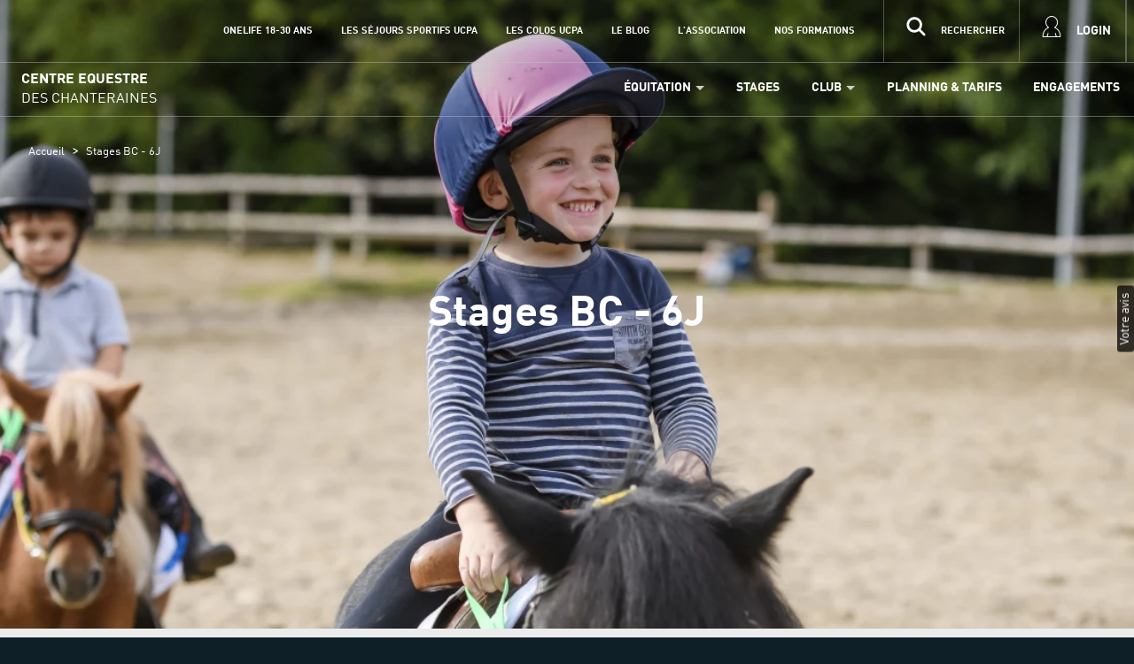

--- FILE ---
content_type: text/html; charset=utf-8
request_url: https://www.ucpa.com/centres-sportifs/chanteraines/offre/stages-bc-6j
body_size: 32228
content:
<!DOCTYPE html>
<html  lang="fr" id="html" i-amphtml-layout i-amphtml-no-boilerplate transformed="self;v=1">
<head data-pagetype="ficheProduit" data-idproduct="product_1698917785_4acc24c0-7963-11ee-a695-91ccb9911745" data-sitetype="centres-sportifs" data-siteversion="alpha" data-sitename="CHANTERAINES"><meta charset="utf-8"><meta name="viewport" content="width=device-width, initial-scale=1.0"><link rel="preload" fetchpriority="high" href="https://media.ucpa.com/t_UCPA_Header/UCPA-SPORT-ACCESS/00086949.jpg" as="image" media="(min-width: 64em)"><link rel="preload" fetchpriority="high" href="https://media.ucpa.com/t_UCPA_Header_1280/UCPA-SPORT-ACCESS/00086949.jpg" as="image" media="(min-width: 832px)  and (max-width: 64em)"><link rel="preload" fetchpriority="high" href="https://media.ucpa.com/t_UCPA_Header_800/UCPA-SPORT-ACCESS/00086949.jpg" as="image" media="(min-width: 40em)  and (max-width: 831px)"><link rel="preload" fetchpriority="high" href="https://media.ucpa.com/t_UCPA_Header_480/UCPA-SPORT-ACCESS/00086949.jpg" as="image" media="(max-width: 40em)"><link rel="preload" fetchpriority="high" href="/public/alpha/fonts/dinweb-bold.woff" as="font" type="font/woff2" crossorigin="anonymous"><link rel="preload" fetchpriority="high" href="/public/alpha/fonts/dinweb-cond.woff" as="font" type="font/woff2" crossorigin="anonymous"><link rel="preload" fetchpriority="high" href="/public/alpha/fonts/dinweb-condbold.woff" as="font" type="font/woff2" crossorigin="anonymous"><link rel="preload" fetchpriority="high" href="/public/alpha/fonts/dinweb.woff" as="font" type="font/woff2" crossorigin="anonymous"><link rel="preload" fetchpriority="high" href="/public/alpha/fonts/dinweb-medium.woff" as="font" type="font/woff2" crossorigin="anonymous"><link rel="preload" fetchpriority="high" href="/public/alpha/fonts/ucpa-font-v23.woff" as="font" type="font/woff2" crossorigin="anonymous"><meta http-equiv="X-UA-Compatible" content="ie=edge"><meta name="robots" content="index"><meta name="theme-color" content="#df2632"><meta name="msapplication-navbutton-color" content="#df2632"><meta name="apple-mobile-web-app-status-bar-style" content="#df2632"><meta name="version" content><meta name="amp-script-src" content="sha384-ZoDv1bCaejmrf5bb6BIFu-ePt9TSHqOAFbzwCJf6ijWCDPWLd9Dx0pFGge8kZZ5J"><meta name="url" content="&#47;&#99;&#101;&#110;&#116;&#114;&#101;&#115;&#45;&#115;&#112;&#111;&#114;&#116;&#105;&#102;&#115;&#47;&#99;&#104;&#97;&#110;&#116;&#101;&#114;&#97;&#105;&#110;&#101;&#115;&#47;&#111;&#102;&#102;&#114;&#101;&#47;&#115;&#116;&#97;&#103;&#101;&#115;&#45;&#98;&#99;&#45;&#54;&#106;"><meta property="og:title" content="&#83;&#116;&#97;&#103;&#101;&#115;&#32;&#66;&#67;&#32;&#45;&#32;&#54;&#74;&#32;&#224;&#32;&#67;&#104;&#97;&#110;&#116;&#101;&#114;&#97;&#105;&#110;&#101;&#115;&#32;&#45;&#32;&#85;&#67;&#80;&#65;&#32;&#99;&#101;&#110;&#116;&#114;&#101;&#115;&#32;&#115;&#112;&#111;&#114;&#116;&#105;&#102;&#115;&#32;&#67;&#72;&#65;&#78;&#84;&#69;&#82;&#65;&#73;&#78;&#69;&#83;"><meta property="og:type" content="website"><meta property="og:url" content="https://www.ucpa.com/centres-sportifs/chanteraines/offre/stages-bc-6j"><meta property="og:image" content="/UCPA-SPORT-NATURE/default.jpg"><style amp-runtime i-amphtml-version="012512221826001">html{overflow-x:hidden!important}html.i-amphtml-fie{height:100%!important;width:100%!important}html:not([amp4ads]),html:not([amp4ads]) body{height:auto!important}html:not([amp4ads]) body{margin:0!important}body{-webkit-text-size-adjust:100%;-moz-text-size-adjust:100%;-ms-text-size-adjust:100%;text-size-adjust:100%}html.i-amphtml-singledoc.i-amphtml-embedded{-ms-touch-action:pan-y pinch-zoom;touch-action:pan-y pinch-zoom}html.i-amphtml-fie>body,html.i-amphtml-singledoc>body{overflow:visible!important}html.i-amphtml-fie:not(.i-amphtml-inabox)>body,html.i-amphtml-singledoc:not(.i-amphtml-inabox)>body{position:relative!important}html.i-amphtml-ios-embed-legacy>body{overflow-x:hidden!important;overflow-y:auto!important;position:absolute!important}html.i-amphtml-ios-embed{overflow-y:auto!important;position:static}#i-amphtml-wrapper{overflow-x:hidden!important;overflow-y:auto!important;position:absolute!important;top:0!important;left:0!important;right:0!important;bottom:0!important;margin:0!important;display:block!important}html.i-amphtml-ios-embed.i-amphtml-ios-overscroll,html.i-amphtml-ios-embed.i-amphtml-ios-overscroll>#i-amphtml-wrapper{-webkit-overflow-scrolling:touch!important}#i-amphtml-wrapper>body{position:relative!important;border-top:1px solid transparent!important}#i-amphtml-wrapper+body{visibility:visible}#i-amphtml-wrapper+body .i-amphtml-lightbox-element,#i-amphtml-wrapper+body[i-amphtml-lightbox]{visibility:hidden}#i-amphtml-wrapper+body[i-amphtml-lightbox] .i-amphtml-lightbox-element{visibility:visible}#i-amphtml-wrapper.i-amphtml-scroll-disabled,.i-amphtml-scroll-disabled{overflow-x:hidden!important;overflow-y:hidden!important}amp-instagram{padding:54px 0px 0px!important;background-color:#fff}amp-iframe iframe{box-sizing:border-box!important}[amp-access][amp-access-hide]{display:none}[subscriptions-dialog],body:not(.i-amphtml-subs-ready) [subscriptions-action],body:not(.i-amphtml-subs-ready) [subscriptions-section]{display:none!important}amp-experiment,amp-live-list>[update]{display:none}amp-list[resizable-children]>.i-amphtml-loading-container.amp-hidden{display:none!important}amp-list [fetch-error],amp-list[load-more] [load-more-button],amp-list[load-more] [load-more-end],amp-list[load-more] [load-more-failed],amp-list[load-more] [load-more-loading]{display:none}amp-list[diffable] div[role=list]{display:block}amp-story-page,amp-story[standalone]{min-height:1px!important;display:block!important;height:100%!important;margin:0!important;padding:0!important;overflow:hidden!important;width:100%!important}amp-story[standalone]{background-color:#000!important;position:relative!important}amp-story-page{background-color:#757575}amp-story .amp-active>div,amp-story .i-amphtml-loader-background{display:none!important}amp-story-page:not(:first-of-type):not([distance]):not([active]){transform:translateY(1000vh)!important}amp-autocomplete{position:relative!important;display:inline-block!important}amp-autocomplete>input,amp-autocomplete>textarea{padding:0.5rem;border:1px solid rgba(0,0,0,.33)}.i-amphtml-autocomplete-results,amp-autocomplete>input,amp-autocomplete>textarea{font-size:1rem;line-height:1.5rem}[amp-fx^=fly-in]{visibility:hidden}amp-script[nodom],amp-script[sandboxed]{position:fixed!important;top:0!important;width:1px!important;height:1px!important;overflow:hidden!important;visibility:hidden}
/*# sourceURL=/css/ampdoc.css*/[hidden]{display:none!important}.i-amphtml-element{display:inline-block}.i-amphtml-blurry-placeholder{transition:opacity 0.3s cubic-bezier(0.0,0.0,0.2,1)!important;pointer-events:none}[layout=nodisplay]:not(.i-amphtml-element){display:none!important}.i-amphtml-layout-fixed,[layout=fixed][width][height]:not(.i-amphtml-layout-fixed){display:inline-block;position:relative}.i-amphtml-layout-responsive,[layout=responsive][width][height]:not(.i-amphtml-layout-responsive),[width][height][heights]:not([layout]):not(.i-amphtml-layout-responsive),[width][height][sizes]:not(img):not([layout]):not(.i-amphtml-layout-responsive){display:block;position:relative}.i-amphtml-layout-intrinsic,[layout=intrinsic][width][height]:not(.i-amphtml-layout-intrinsic){display:inline-block;position:relative;max-width:100%}.i-amphtml-layout-intrinsic .i-amphtml-sizer{max-width:100%}.i-amphtml-intrinsic-sizer{max-width:100%;display:block!important}.i-amphtml-layout-container,.i-amphtml-layout-fixed-height,[layout=container],[layout=fixed-height][height]:not(.i-amphtml-layout-fixed-height){display:block;position:relative}.i-amphtml-layout-fill,.i-amphtml-layout-fill.i-amphtml-notbuilt,[layout=fill]:not(.i-amphtml-layout-fill),body noscript>*{display:block;overflow:hidden!important;position:absolute;top:0;left:0;bottom:0;right:0}body noscript>*{position:absolute!important;width:100%;height:100%;z-index:2}body noscript{display:inline!important}.i-amphtml-layout-flex-item,[layout=flex-item]:not(.i-amphtml-layout-flex-item){display:block;position:relative;-ms-flex:1 1 auto;flex:1 1 auto}.i-amphtml-layout-fluid{position:relative}.i-amphtml-layout-size-defined{overflow:hidden!important}.i-amphtml-layout-awaiting-size{position:absolute!important;top:auto!important;bottom:auto!important}i-amphtml-sizer{display:block!important}@supports (aspect-ratio:1/1){i-amphtml-sizer.i-amphtml-disable-ar{display:none!important}}.i-amphtml-blurry-placeholder,.i-amphtml-fill-content{display:block;height:0;max-height:100%;max-width:100%;min-height:100%;min-width:100%;width:0;margin:auto}.i-amphtml-layout-size-defined .i-amphtml-fill-content{position:absolute;top:0;left:0;bottom:0;right:0}.i-amphtml-replaced-content,.i-amphtml-screen-reader{padding:0!important;border:none!important}.i-amphtml-screen-reader{position:fixed!important;top:0px!important;left:0px!important;width:4px!important;height:4px!important;opacity:0!important;overflow:hidden!important;margin:0!important;display:block!important;visibility:visible!important}.i-amphtml-screen-reader~.i-amphtml-screen-reader{left:8px!important}.i-amphtml-screen-reader~.i-amphtml-screen-reader~.i-amphtml-screen-reader{left:12px!important}.i-amphtml-screen-reader~.i-amphtml-screen-reader~.i-amphtml-screen-reader~.i-amphtml-screen-reader{left:16px!important}.i-amphtml-unresolved{position:relative;overflow:hidden!important}.i-amphtml-select-disabled{-webkit-user-select:none!important;-ms-user-select:none!important;user-select:none!important}.i-amphtml-notbuilt,[layout]:not(.i-amphtml-element),[width][height][heights]:not([layout]):not(.i-amphtml-element),[width][height][sizes]:not(img):not([layout]):not(.i-amphtml-element){position:relative;overflow:hidden!important;color:transparent!important}.i-amphtml-notbuilt:not(.i-amphtml-layout-container)>*,[layout]:not([layout=container]):not(.i-amphtml-element)>*,[width][height][heights]:not([layout]):not(.i-amphtml-element)>*,[width][height][sizes]:not([layout]):not(.i-amphtml-element)>*{display:none}amp-img:not(.i-amphtml-element)[i-amphtml-ssr]>img.i-amphtml-fill-content{display:block}.i-amphtml-notbuilt:not(.i-amphtml-layout-container),[layout]:not([layout=container]):not(.i-amphtml-element),[width][height][heights]:not([layout]):not(.i-amphtml-element),[width][height][sizes]:not(img):not([layout]):not(.i-amphtml-element){color:transparent!important;line-height:0!important}.i-amphtml-ghost{visibility:hidden!important}.i-amphtml-element>[placeholder],[layout]:not(.i-amphtml-element)>[placeholder],[width][height][heights]:not([layout]):not(.i-amphtml-element)>[placeholder],[width][height][sizes]:not([layout]):not(.i-amphtml-element)>[placeholder]{display:block;line-height:normal}.i-amphtml-element>[placeholder].amp-hidden,.i-amphtml-element>[placeholder].hidden{visibility:hidden}.i-amphtml-element:not(.amp-notsupported)>[fallback],.i-amphtml-layout-container>[placeholder].amp-hidden,.i-amphtml-layout-container>[placeholder].hidden{display:none}.i-amphtml-layout-size-defined>[fallback],.i-amphtml-layout-size-defined>[placeholder]{position:absolute!important;top:0!important;left:0!important;right:0!important;bottom:0!important;z-index:1}amp-img[i-amphtml-ssr]:not(.i-amphtml-element)>[placeholder]{z-index:auto}.i-amphtml-notbuilt>[placeholder]{display:block!important}.i-amphtml-hidden-by-media-query{display:none!important}.i-amphtml-element-error{background:red!important;color:#fff!important;position:relative!important}.i-amphtml-element-error:before{content:attr(error-message)}i-amp-scroll-container,i-amphtml-scroll-container{position:absolute;top:0;left:0;right:0;bottom:0;display:block}i-amp-scroll-container.amp-active,i-amphtml-scroll-container.amp-active{overflow:auto;-webkit-overflow-scrolling:touch}.i-amphtml-loading-container{display:block!important;pointer-events:none;z-index:1}.i-amphtml-notbuilt>.i-amphtml-loading-container{display:block!important}.i-amphtml-loading-container.amp-hidden{visibility:hidden}.i-amphtml-element>[overflow]{cursor:pointer;position:relative;z-index:2;visibility:hidden;display:initial;line-height:normal}.i-amphtml-layout-size-defined>[overflow]{position:absolute}.i-amphtml-element>[overflow].amp-visible{visibility:visible}template{display:none!important}.amp-border-box,.amp-border-box *,.amp-border-box :after,.amp-border-box :before{box-sizing:border-box}amp-pixel{display:none!important}amp-analytics,amp-auto-ads,amp-story-auto-ads{position:fixed!important;top:0!important;width:1px!important;height:1px!important;overflow:hidden!important;visibility:hidden}amp-story{visibility:hidden!important}html.i-amphtml-fie>amp-analytics{position:initial!important}[visible-when-invalid]:not(.visible),form [submit-error],form [submit-success],form [submitting]{display:none}amp-accordion{display:block!important}@media (min-width:1px){:where(amp-accordion>section)>:first-child{margin:0;background-color:#efefef;padding-right:20px;border:1px solid #dfdfdf}:where(amp-accordion>section)>:last-child{margin:0}}amp-accordion>section{float:none!important}amp-accordion>section>*{float:none!important;display:block!important;overflow:hidden!important;position:relative!important}amp-accordion,amp-accordion>section{margin:0}amp-accordion:not(.i-amphtml-built)>section>:last-child{display:none!important}amp-accordion:not(.i-amphtml-built)>section[expanded]>:last-child{display:block!important}
/*# sourceURL=/css/ampshared.css*/</style><script async src="https://cdn.ampproject.org/v0.mjs" type="module" crossorigin="anonymous"></script><script async nomodule src="https://cdn.ampproject.org/v0.js" crossorigin="anonymous"></script><script async custom-element="amp-access" src="https://cdn.ampproject.org/v0/amp-access-0.1.mjs" type="module" crossorigin="anonymous"></script><script async nomodule src="https://cdn.ampproject.org/v0/amp-access-0.1.js" crossorigin="anonymous" custom-element="amp-access"></script><script async custom-element="amp-accordion" src="https://cdn.ampproject.org/v0/amp-accordion-0.1.mjs" type="module" crossorigin="anonymous"></script><script async nomodule src="https://cdn.ampproject.org/v0/amp-accordion-0.1.js" crossorigin="anonymous" custom-element="amp-accordion"></script><script async custom-element="amp-animation" src="https://cdn.ampproject.org/v0/amp-animation-0.1.mjs" type="module" crossorigin="anonymous"></script><script async nomodule src="https://cdn.ampproject.org/v0/amp-animation-0.1.js" crossorigin="anonymous" custom-element="amp-animation"></script><script async custom-element="amp-bind" src="https://cdn.ampproject.org/v0/amp-bind-0.1.mjs" type="module" crossorigin="anonymous"></script><script async nomodule src="https://cdn.ampproject.org/v0/amp-bind-0.1.js" crossorigin="anonymous" custom-element="amp-bind"></script><script async custom-element="amp-carousel" src="https://cdn.ampproject.org/v0/amp-carousel-0.2.mjs" type="module" crossorigin="anonymous"></script><script async nomodule src="https://cdn.ampproject.org/v0/amp-carousel-0.2.js" crossorigin="anonymous" custom-element="amp-carousel"></script><script async custom-element="amp-form" src="https://cdn.ampproject.org/v0/amp-form-0.1.mjs" type="module" crossorigin="anonymous"></script><script async nomodule src="https://cdn.ampproject.org/v0/amp-form-0.1.js" crossorigin="anonymous" custom-element="amp-form"></script><script async custom-element="amp-fx-collection" src="https://cdn.ampproject.org/v0/amp-fx-collection-0.1.mjs" type="module" crossorigin="anonymous"></script><script async nomodule src="https://cdn.ampproject.org/v0/amp-fx-collection-0.1.js" crossorigin="anonymous" custom-element="amp-fx-collection"></script><script async custom-element="amp-inputmask" src="https://cdn.ampproject.org/v0/amp-inputmask-0.1.mjs" type="module" crossorigin="anonymous"></script><script async nomodule src="https://cdn.ampproject.org/v0/amp-inputmask-0.1.js" crossorigin="anonymous" custom-element="amp-inputmask"></script><script async custom-element="amp-install-serviceworker" src="https://cdn.ampproject.org/v0/amp-install-serviceworker-0.1.mjs" type="module" crossorigin="anonymous"></script><script async nomodule src="https://cdn.ampproject.org/v0/amp-install-serviceworker-0.1.js" crossorigin="anonymous" custom-element="amp-install-serviceworker"></script><script async custom-element="amp-lightbox" src="https://cdn.ampproject.org/v0/amp-lightbox-0.1.mjs" type="module" crossorigin="anonymous"></script><script async nomodule src="https://cdn.ampproject.org/v0/amp-lightbox-0.1.js" crossorigin="anonymous" custom-element="amp-lightbox"></script><script async custom-element="amp-list" src="https://cdn.ampproject.org/v0/amp-list-0.1.mjs" type="module" crossorigin="anonymous"></script><script async nomodule src="https://cdn.ampproject.org/v0/amp-list-0.1.js" crossorigin="anonymous" custom-element="amp-list"></script><script async custom-template="amp-mustache" src="https://cdn.ampproject.org/v0/amp-mustache-0.2.mjs" type="module" crossorigin="anonymous"></script><script async nomodule src="https://cdn.ampproject.org/v0/amp-mustache-0.2.js" crossorigin="anonymous" custom-template="amp-mustache"></script><script async custom-element="amp-nested-menu" src="https://cdn.ampproject.org/v0/amp-nested-menu-0.1.mjs" type="module" crossorigin="anonymous"></script><script async nomodule src="https://cdn.ampproject.org/v0/amp-nested-menu-0.1.js" crossorigin="anonymous" custom-element="amp-nested-menu"></script><script async custom-element="amp-script" src="https://cdn.ampproject.org/v0/amp-script-0.1.mjs" type="module" crossorigin="anonymous"></script><script async nomodule src="https://cdn.ampproject.org/v0/amp-script-0.1.js" crossorigin="anonymous" custom-element="amp-script"></script><script async custom-element="amp-sidebar" src="https://cdn.ampproject.org/v0/amp-sidebar-0.1.mjs" type="module" crossorigin="anonymous"></script><script async nomodule src="https://cdn.ampproject.org/v0/amp-sidebar-0.1.js" crossorigin="anonymous" custom-element="amp-sidebar"></script><link rel="icon" href="https://media.ucpa.com/LOGOS/Favicon-UCPA-rouge.svg?v=null?v=null?v=null?v=null?v=null?v=null?v=null?v=null?v=null" type="image/gif"><link rel="apple-touch-icon" href="/public/alpha/images/logos/Logo-512x512.png"><link rel="canonical" href="https://www.ucpa.com/centres-sportifs/chanteraines/offre/stages-bc-6j"><script id="amp-access" type="application/json">[{"namespace":"auth","authorization":"/centres-sportifs/af/status/alpha_ch/product_1698917785_4acc24c0-7963-11ee-a695-91ccb9911745","authorizationTimeout":5000,"noPingback":"true","login":{"sign-out":"/centres-sportifs/af/sso/logout?context=alpha"},"authorizationFallbackResponse":{"error":true,"logged":false}}]</script><script type="application/ld+json">{"@context":"https://schema.org/","@type":"BreadcrumbList","itemListElement":[{"position":1,"@type":"ListItem","name":"Accueil","item":"https://www.ucpa.com/centres-sportifs/chanteraines"},{"position":2,"@type":"ListItem","name":"Stages BC - 6J","item":"https://www.ucpa.com/centres-sportifs/chanteraines/offre/stages-bc-6j"}]}</script><script async>window.dataLayer = window.dataLayer || []</script><script async>
    let device;
    const userLogged = null;

    function userAuthDataLayerLogic(userLogged) {
      let userLoginProfile = undefined;
      let userSiteCustomerProfile = !userLogged ? undefined : userLogged.isCommonCustomer ? 'client connu' : 'nouveau client';

      if (userLogged) {
        const timeStamp = parseInt(new Date().getTime() / 1000);
        const dayMs = 24 * 60 * 60; // day * minutes * seconds
    
        const userTimeStamp = parseInt(userLogged.uuid.split('_')[1])
        
        const isKnowedUser = timeStamp - userTimeStamp > dayMs;
    
        userLoginProfile = isKnowedUser ? 'connu' : 'nouveau';
      }
    
      return {
        userID: userLogged && userLogged.uuid || undefined,
        userLogged: !!userLogged ? 'oui' : 'non',
        userLoginProfile: userLoginProfile,
        userSiteCustomerProfile: userSiteCustomerProfile
      }
    }

    
      window.addEventListener('load', (event) => {
        const datalayerValue = {"value":{"event":"pageLoad","eventCommand":undefined,"siteBrand":"ucpa","pageType":"ficheProduit","environment":"prod","siteVersion":null,"pagePath":"/centres-sportifs/chanteraines/offre/stages-bc-6j","mode":"front-client","siteName":"CHANTERAINES","siteType":"sport-access"},"script":"\n            const windowWidth = window.innerWidth;\n            device = 'desktop';\n            if (windowWidth <= 480) {\n              device = 'mobile';\n            } else if (windowWidth <= 1025) {\n              device = 'tablet';\n            }\n\n            const userAttributes = userAuthDataLayerLogic(userLogged)\n            \n            valueToPush = {\n              ...(valueToPush || {}),\n              ...userAttributes,\n              layout: device\n            }\n\n            window.dataLayer.push(valueToPush);\n          "}
        const dataLayerAttribute = datalayerValue.value;

        let valueToPush = null;

        if(datalayerValue.value){
          valueToPush = {
            ...dataLayerAttribute
          }
  
        }

        eval(datalayerValue.script);
      })
    
  </script><style amp-custom>.dark-collapsible-border::after{position:absolute;content:"";background-color:#fff;opacity:.3}.tooltip-collapsible{position:relative;display:inline-block}.tooltip-collapsible .tooltip-collapsible-text{visibility:hidden;width:150px;background-color:#00bec3;color:#fff;text-align:center;padding:.75rem;position:absolute;z-index:1;top:175%;left:50%;margin-left:-87px;font-size:small}.tooltip-collapsible .tooltip-collapsible-text::after{content:"";position:absolute;bottom:100%;left:50%;margin-left:-5px;border-width:5px;border-style:solid;border-color:rgba(0,0,0,0) rgba(0,0,0,0) #00bec3 rgba(0,0,0,0)}.tooltip-collapsible:hover .tooltip-collapsible-text{visibility:visible;opacity:1}.min-height-70{min-height:70px}@media(min-width: 52em){.dark-collapsible-border::after{top:50%;right:0;width:1px;height:50%;transform:translateY(-50%)}}@media(max-width: 52em){.dark-collapsible-border::after{bottom:0;left:0;width:20%;height:1px;transform:translateX(200%)}}:not(.invert-excluder).invert span{color:#fff}:not(.invert-excluder).invert span.red{color:red}:not(.invert-excluder).invert ul li.list-style-item::after{background-color:#fff}:not(.invert-excluder).invert p,.invert a,.invert li{font-size:.9rem;color:#fff}.white .white-bg p,.white .white-bg a,.white .white-bg li,.white .white-bg span,.white .grey-bg p,.white .grey-bg a,.white .grey-bg li,.white .grey-bg span,.white .lighter-grey-bg p,.white .lighter-grey-bg a,.white .lighter-grey-bg li,.white .lighter-grey-bg span{color:#000}.invert span.skill-label,.invert span.skill{color:#00a6c6}.invert a{text-decoration:underline}.dark-collapsible-border-right-black::after{background-color:#000}.dark-collapsible-border-right-cyan::after{background-color:#00bec3}.dark-collapsible-border-right-violet::after{background-color:#5032be}.dark-collapsible-border-right-red::after{background-color:#e81d00}.dark-collapsible-border-right-jaune::after{background-color:#fdc800}.accordions{height:calc(100% - 46px);padding:1.4rem;border-left:0;border-top:0}.accordions .sizeAccordion{font-size:.9rem}.accord-header{background-color:rgba(0,0,0,0);padding-right:0}.invert amp-accordion section[expanded] .more-content{display:none}.invert amp-accordion section[expanded] .arrow-down{display:none}.invert amp-accordion section[expanded] .arrow-up{display:none}.invert amp-accordion section:not([expanded]) .more-content{display:block}.invert amp-accordion section:not([expanded]) .arrow-down{display:none}.invert amp-accordion section:not([expanded]) .arrow-up{display:none}amp-accordion section[expanded] .more-content{display:none}amp-accordion section[expanded] .arrow-down{display:none}amp-accordion section[expanded] .arrow-up{display:inline-block}amp-accordion section:not([expanded]) .more-content{display:block}amp-accordion section:not([expanded]) .arrow-down{display:inline-block}amp-accordion section:not([expanded]) .arrow-up{display:none}.tooltip-lightbox :first-child{display:flex;flex-wrap:wrap;align-items:center}.closer-bg{background-color:#000;opacity:40%}.accordions{height:calc(100% - 46px);padding:1.4rem;border-left:0;border-top:0}.accordions .sizeAccordion{font-size:.9rem}.accord-header{background-color:rgba(0,0,0,0);padding-right:0}@media(max-width: 52em){.accordions .faq-icon{right:20px;height:24px}.accordions amp-accordion section[expanded] .faq-icon{transform:rotate(180deg);-webkit-transform:rotate(180deg)}}.FaqAccordions{border-bottom:1px solid rgba(139,139,139,.521)}amp-selector[role=tablist].tabs-with-selector{display:flex}amp-selector[role=tablist].tabs-with-selector [role=tab][selected]{outline:none;border-bottom:2px solid red}amp-selector[role=tablist].tabs-with-selector{display:flex}amp-selector[role=tablist].tabs-with-selector [role=tab]{align-items:center;border:1px solid #c8cdd2;padding:1.25rem 0rem;line-height:1.1;font-family:DINWeb,sans-serif;font-size:.9375rem;font-weight:bold;width:100%}amp-selector.tabpanels [role=tabpanel]{display:none}amp-selector.tabpanels [role=tabpanel][selected]{outline:none;display:block}amp-selector[role=tablist].side-selector [role=tab][selected]{border-right:2px solid red;border-bottom:1px solid #c8cdd2}amp-selector[role=tablist].side-selector [role=tab]{border-bottom:1px solid #c8cdd2;padding:1.25rem 1.5rem}.hexa,.hexa div,.hexa img{overflow:hidden}.hexa{transform:rotate(120deg)}.hex1,.hex2{transform:rotate(-60deg)}.hexa-items{margin-top:-7%}.hexa-items span{top:50%;left:50%;transform:translateY(-50%) translateX(-50%);font-family:DINWeb,sans-serif;font-size:1.25rem}.hexa-items:nth-child(5n){margin-left:12.5%}.hexa-item{width:200px}amp-carousel .amp-carousel-button-next{background-image:url(/images/svg/next.svg)}amp-carousel .amp-carousel-button-prev{background-image:url(/images/svg/prev.svg)}#hexa-carousel amp-carousel .amp-carousel-button-next{right:0}#hexa-carousel amp-carousel .amp-carousel-button-prev{left:0}.amp-carousel-button{height:25px;width:15px;background-position:initial;background-size:cover;background-color:hsla(0,0%,100%,0);opacity:.5;cursor:pointer}amp-carousel>div:first-child{scrollbar-width:none}amp-carousel>div:first-child::-webkit-scrollbar{display:none}.photo-slide-gallery-label{background-color:#0f1f28;width:360px;height:100%;position:absolute;bottom:-14px;right:10%;color:#fff}@media(max-width: 52em){.photo-slide-gallery-label{width:100%;height:500px;position:relative;top:0;right:0;left:0;margin:auto;color:#fff}}.photo-slide-gallery-label>amp-carousel>div:first-child{margin:0}.photo-slide-gallery-label .amp-carousel-button{top:43%}.photo-slide-gallery-label .amp-carousel-button-prev{left:32%}.photo-slide-gallery-label .amp-carousel-button-next{right:32%}.amp-carousel-button{border-radius:0;height:25px;width:15px;background-position:center;background-repeat:no-repeat;background-size:15%;background-color:#fff}.fotoslide .amp-carousel-button{border-radius:0;height:30px;width:45px}.slider .amp-carousel-button.amp-disabled{visibility:visible;opacity:.5;cursor:initial}.fotoslide .invert{max-height:100%;overflow-y:scroll}#slideImageText .amp-carousel-button{border-radius:0;height:30px;width:45px;background-position:center;background-repeat:no-repeat;background-size:15%;background-color:#fff}.labBlk{z-index:99999;top:0;right:0;height:100%;width:400px;padding:2rem}.labBlkOvf{max-height:100%;overflow-y:scroll;padding-right:1rem}.labBlkOvf::-webkit-scrollbar{width:5px}.labBlkOvf::-webkit-scrollbar-thumb{background-color:rgba(0,0,0,.1254901961)}@media(max-width: 52rem){.sm-modvideo-pb2{padding-bottom:3rem}.labBlk{height:-moz-fit-content;height:fit-content;width:auto;left:0;top:inherit;margin:auto;bottom:0rem;margin:0 2rem;padding:1rem}}.arrow-white-carousel .amp-carousel-button-next{color:#fff}.arrow-white-carousel .amp-carousel-button-prev{color:#fff}.arrow-violet-carousel .amp-carousel-button-next{color:#5032be}.arrow-violet-carousel .amp-carousel-button-prev{color:#5032be}.arrow-red-carousel .amp-carousel-button-next{color:#ff4310}.arrow-red-carousel .amp-carousel-button-prev{color:#ff4310}.arrow-jaune-carousel .amp-carousel-button-next{color:#fdc800}.arrow-jaune-carousel .amp-carousel-button-prev{color:#fdc800}.arrow-cyan-carousel .amp-carousel-button-next{color:#00bec3}.arrow-cyan-carousel .amp-carousel-button-prev{color:#00bec3}.txt-mod ul{margin-top:0}.txt-mod li{margin-bottom:.5rem;padding-left:1rem}.logos-xvignetes amp-img{max-width:15rem;margin:0 auto}@font-face{font-family:dinweb-cond;src:url(/public/alpha/fonts/dinweb-cond.woff) format("woff")}@font-face{font-family:"ucpa-font";src:url("/public/alpha/fonts/ucpa-font-v23.eot");src:url("/public/alpha/fonts/ucpa-font-v23.eot?#iefix") format("embedded-opentype"),url("/public/alpha/fonts/ucpa-font-v23.woff") format("woff"),url("/public/alpha/fonts/ucpa-font-v23.ttf") format("truetype"),url("/public/alpha/fonts/ucpa-font-v23.svg#ucpa-font") format("svg");font-weight:normal;font-style:normal}[data-icon]:before{font-family:"ucpa-font";content:attr(data-icon);font-style:normal;font-weight:normal;font-variant:normal;text-transform:none;speak:none;line-height:1;-webkit-font-smoothing:antialiased;-moz-osx-font-smoothing:grayscale}[class^=icon-]:before,[class*=" icon-"]:before{font-family:"ucpa-font";font-style:normal;font-weight:normal;font-variant:normal;text-transform:none;speak:none;line-height:1;-webkit-font-smoothing:antialiased;-moz-osx-font-smoothing:grayscale}.icon-mt-4{margin-top:4px}.icon-users:before{content:"!"}.icon-cancel:before{content:'"'}.icon-phone:before{content:"#"}.icon-shopping-cart:before{content:"$"}.icon-strikethrough:before{content:"%"}.icon-star:before{content:"&"}.icon-minus:before{content:"'"}.icon-filter:before{content:")"}.icon-minus-1:before{content:"*"}.icon-familia2-1:before{content:"+"}.icon-stop:before{content:","}.icon-familia2:before{content:"-"}.icon-clock-streamline-time:before{content:"."}.icon-bill:before{content:"/"}.icon-multi-button:before{content:"0"}.icon-multi-img:before{content:"1"}.icon-files-o:before{content:"2"}.icon-torsos-all:before{content:"3"}.icon-list:before{content:"4"}.icon-file-text:before{content:"5"}.icon-square-o:before{content:"6"}.icon-columns:before{content:"7"}.icon-list-alt:before{content:"8"}.icon-xcta:before{content:"9"}.icon-logout:before{content:":"}.icon-qrcode:before{content:";"}.icon-rewind:before{content:"<"}.icon-newuser:before{content:">"}.icon-clock:before{content:"?"}.icon-torso:before{content:"@"}.icon-file-text-o:before{content:"A"}.icon-newspaper-o:before{content:"B"}.icon-play-circle:before{content:"C"}.icon-plus:before{content:"D"}.icon-pencil-square-o:before{content:"E"}.icon-sort:before{content:"F"}.icon-trash:before{content:"G"}.icon-indent:before{content:"H"}.icon-ctaction-text:before{content:"I"}.icon-s-2img:before{content:"J"}.icon-text-video:before{content:"K"}.icon-vignette3:before{content:"L"}.icon-s-3img:before{content:"M"}.icon-s-4img:before{content:"N"}.icon-vignette4:before{content:"O"}.icon-s-img-text:before{content:"P"}.icon-image-text:before{content:"Q"}.icon-image-vignette:before{content:"R"}.icon-slider:before{content:"S"}.icon-slider-img-text:before{content:"T"}.icon-text-block:before{content:"U"}.icon-text-image:before{content:"V"}.icon-text-slider:before{content:"W"}.icon-s-text-img:before{content:"X"}.icon-ctaction:before{content:"Y"}.icon-hexagons:before{content:"Z"}.icon-torso-female:before{content:"["}.icon-thumbs-up:before{content:"\\"}.icon-camera:before{content:"]"}.icon-clock-1:before{content:"^"}.icon-star-o:before{content:"_"}.icon-star-half-o:before{content:"`"}.icon-safety:before{content:"a"}.icon-add-more-icon:before{content:"b"}.icon-check-icon:before{content:"c"}.icon-date-check-icon:before{content:"d"}.icon-date-refresh-icon:before{content:"e"}.icon-heart-icon:before{content:"f"}.icon-lock-icon:before{content:"g"}.icon-not-check-icon:before{content:"h"}.icon-quotes-icon:before{content:"i"}.icon-safety-icon:before{content:"j"}.icon-question-icon:before{content:"k"}.icon-buddy:before{content:"l"}.icon-angle-down-icon:before{content:"m"}.icon-angle-left-icon:before{content:"n"}.icon-angle-right-icon:before{content:"o"}.icon-angle-up-icon:before{content:"p"}.icon-facebook:before{content:"q"}.icon-twitter:before{content:"r"}.icon-instagram:before{content:"s"}.icon-pinterest:before{content:"t"}.icon-youtube:before{content:"u"}.icon-circle-icon:before{content:"v"}.icon-list-icon:before{content:"w"}.icon-mosaic-icon:before{content:"x"}.icon-times:before{content:"y"}.icon-pin:before{content:"z"}.icon-loader:before{content:"{"}.icon-gift:before{content:"|"}.icon-at:before{content:"}"}.icon-attention:before{content:"~"}.icon-search:before{content:"\7f"}.icon-review:before{content:""}.icon-calendar:before{content:""}.icon-newspaper:before{content:""}.icon-upload:before{content:""}.icon-check:before{content:""}.icon-refresh:before{content:""}.icon-ticket:before{content:""}.icon-id-card:before{content:""}.icon-pass:before{content:""}.icon-banknote:before{content:""}.icon-chevron-down:before{content:""}.icon-chevron-left:before{content:""}.icon-chevron-right:before{content:""}.icon-chevron-up:before{content:""}.icon-tiktok:before{content:""}.icon-pencil:before{content:""}.icon-arrow-left2:before{content:"";vertical-align:sub}.icon-new-tab:before{content:""}.icon-linkedin:before{content:""}.h-400{height:400px}.list-overflow[overflow]{position:relative;z-index:5;height:500px;display:flex;align-items:flex-end}.list-overflow[overflow] .overflow-content{background:linear-gradient(180deg, rgba(255, 255, 255, 0) 0%, rgb(236, 236, 236) 100%)}.list-overflow-btn{border-radius:50%;bottom:-8px;height:36px;width:36px}.planner-header{height:40px}.month-h{height:200px}@media(min-width: 52em){#planner-list .planner-column{display:inline-block;width:13.8%}}.mobile-day{width:69px;box-sizing:border-box}.planner-semaine{height:90px;box-sizing:border-box;font-size:.71rem}.planner-semaine h4{font-size:1rem}.planner-carousel [class$=base-carousel-arrow-next-slot],.planner-carousel [class$=base-carousel-arrow-prev-slot]{align-items:start}.planner-carousel [class$=base-carousel-arrow-icon]{width:32px;height:32px}.planner-carousel [class$=base-carousel-arrow]{cursor:pointer;stroke:gray;margin:8px}.planner-carousel [class$=base-carousel-arrow] :hover{stroke:#000}.planner-carousel [class$=base-carousel-arrow]:hover [class$=base-carousel-arrow-background],.planner-carousel [class$=base-carousel-arrow-background]{background-color:rgba(0,0,0,0);box-shadow:none}.planner-carousel [class$=base-carousel-arrow-backdrop],.planner-carousel [class$=base-carousel-arrow-frosting]{backdrop-filter:none}.planner-carousel.planner-center [class$=carousel-scroll]{justify-content:center}@media(max-width: 52em){.planner-semaine{width:100%;margin-right:0;margin-left:0rem}.mobile-list{width:calc(100% - 69px)}}.reservable{background-color:#1999d4}@media(max-width: 42rem){.planner-semaine{margin:0}}.planner-item-border{margin-top:-1px}.req-block:after{content:"";border-bottom:1px solid #ccc;width:40px;margin:auto;display:block}.req-block>div{border-right:0}.req-block:last-child div{border-right:0}@media(min-width: 64em){.req-block:after{border-bottom:0}.req-block>div{border-right:1px solid #ccc;border-bottom:0}.req-block:nth-child(2) div{border-bottom:0}.req-block:last-child div{border-right:0}}.skill i{position:relative;bottom:3px}.product-img{height:350px}.sejour-type{min-height:13rem}.sejour-type>div{min-height:9rem}@media(min-width: 52em){.product-img{height:500px}.product-info{padding-left:2rem}}.prod-info-picto{height:96px;width:96px}.prod-info-picto i.icon-clock-streamline-time{font-size:4rem;line-height:3rem}.prod-info-picto i.icon-familia2{font-size:6rem;line-height:4rem}.activity-icon{width:128px;height:128px}.info{margin-left:7px;border-radius:25px;height:20px;width:20px}@keyframes tooltipview{0%{opacity:.5;bottom:40px}100%{opacity:1;bottom:45px}}.tooltip{position:relative;cursor:help}.tooltip:hover .tooltipbox{display:inline-block;animation-name:tooltipview;animation-duration:.2s;animation-fill-mode:forwards}.tooltipbox{display:none;opacity:0;max-width:350px;min-width:250px;font-family:"Mark W01 Book",sans-serif;font-size:.8125rem;left:50%;transform:translate(-50%, 0);bottom:40px;padding:12px 25px;border:1px solid hsla(0,0%,80%,.4)}.tooltipbox:before{content:" ";background-color:#fff;border-right:1px solid hsla(0,0%,80%,.4);border-bottom:1px solid hsla(0,0%,80%,.4);height:20px;width:20px;position:absolute;z-index:9;left:0;right:0;bottom:-10px;margin:auto;transform:rotate(45deg);-webkit-transform:rotate(45deg)}#cart-list amp-accordion .tariff-item{border-color:#ccc;border-width:1px;border-style:none none dashed none}#cart-list amp-accordion .tariff-item:last-child{border-width:0;border-style:none}.disabled:hover{opacity:.4}amp-sidebar .submenu{transform:translateX(-100%);transition:transform 233ms cubic-bezier(0, 0, 0.21, 1)}amp-sidebar input:checked+.submenu{transform:translateX(0);overflow-y:auto}amp-sidebar input[type=checkbox]{position:absolute;visibility:hidden}amp-sidebar .menu-item{border-bottom:1px solid #c8cdd2}amp-sidebar .menu-item:active{background-color:rgba(0,165,198,.5411764706)}amp-sidebar .menu-layer .submenu .items{overflow-x:hidden;overflow-y:scroll}amp-sidebar .menu-layer.primary{height:100%}amp-sidebar .menu-layer.secondary .items{top:50px}amp-sidebar .has-sub-level::after{width:15px;height:15px;content:"";position:absolute;right:2rem;top:calc(50% - 8px);background:url(https://image.flaticon.com/icons/svg/271/271228.svg) no-repeat}amp-sidebar .close-button{border:0;position:absolute;left:10px;top:10px;width:35px;height:35px;background:url(https://image.flaticon.com/icons/svg/32/32178.svg) no-repeat;background-size:25px}amp-sidebar .return-button{padding:.9rem 1rem .8rem 1rem;border-bottom:1px solid #c8cdd2}amp-sidebar .submenu .return-button+#menu-button{display:none}amp-sidebar .menu-layer.secondary .items .level1 li{border-bottom:1px solid #e4e4e4;padding:8px 5px}.nav-icon:after,.nav-icon:before,.nav-icon div{content:"";background-color:#fff;border-radius:2px;width:20px;height:3px;display:block;margin:5px 0;transition:all .2s ease-in-out}#sidebar-right[open]+#header #hamb:before{transform:translateY(8px) rotate(135deg);-webkit-transform:translateY(8px) rotate(135deg)}#sidebar-right[open]+#header #hamb:after{transform:translateY(-8px) rotate(-135deg);-webkit-transform:translateY(-8px) rotate(-135deg)}#sidebar-right[open]+#header #hamb div{transform:scale(0);-webkit-transform:scale(0)}#autocomplete-list div>div:hover{background-color:#f3f3f3}#autocomplete-list a:after{content:"";background-color:#ddd;margin:0 1rem;height:1px;display:block}#autocomplete-list div>div:last-child a:after{height:0px}@media(max-width: 52em){.sidebar-footer{position:fixed;bottom:0;left:0;width:100%}.sidebar-footer a{text-decoration:none}}[class*=amphtml-sidebar-mask]{background:none;z-index:1}.activity-label,.action-label{border:1px solid #989898;border-radius:20px;padding:0px 15px 5px 15px;overflow:hidden}.activity-label:hover,.action-label:hover{opacity:.8}.activity-label:hover:after,.action-label:hover:after{border-radius:10px}.activity-label:before{content:" ";display:inline-block;height:10px;width:10px;border-radius:10px;background-color:#56beee;margin-left:-5px;margin-right:4px}#header{border-bottom:1px solid rgba(199,199,199,.4196078431)}#header>.nav{min-height:70px}#header>.nav{margin:auto;max-width:1440px}#header>.nav .nav-url{height:calc(100% - 6px)}#header .nav-url{padding-top:3px;border-bottom:3px solid hsla(0,0%,100%,0)}#header .nav-url:hover{border-bottom:3px solid}#header .nav-url:focus-within{border-bottom:3px solid}#header #sub-nav{max-width:1440px;margin:auto;height:60px}#header #sub-nav ul{max-width:1200px}#header #sub-nav .menu-items li{width:100%;border-bottom:3px solid #fff}#header #sub-nav .menu-items li:hover{background-color:#e2e2e2}.sub-nav{position:fixed}.border-top-white{border-top:1px solid rgba(199,199,199,.4196078431)}.banner{min-height:500px;background-size:cover;background-position:center;position:relative}.banner .container{position:relative;z-index:2}.banner:before{position:absolute;top:0;right:0;bottom:0;left:0;content:"";background-blend-mode:overlay;background-color:rgba(15,31,40,.3);background-image:radial-gradient(circle, transparent, #001b69);opacity:.45}#bannercarousel .amp-carousel-button{display:none}@media(min-width: 64em){.banner{min-height:710px}}@media(min-width: 52em){.banner h1{font-size:3rem}}@media(max-width: 40em){.banner{min-height:300px}}.amp-fx-collection{overflow:hidden;min-height:750px;margin:0 auto;position:relative;z-index:1}.banner-hero{--custom-background-gradient: radial-gradient(circle, transparent, #001b69);--custom-background-color: rgba(15, 31, 40, 0.3)}.banner-hero:before{content:"";width:100%;height:100%;background-color:#000;display:block;opacity:.2;background-color:var(--custom-background-color);background-image:var(--custom-background-gradient)}@media screen and (min-width: 64em){.banner-hero{background-image:url("https://media.ucpa.com/t_UCPA_Header/UCPA-SPORT-ACCESS/00086949.jpg");background-position:center center;background-size:cover}.header-youtube-video{width:100%;height:200%;top:-50%}}@media screen and (min-width: 832px)and (max-width: 64em){.banner-hero{background-image:url("https://media.ucpa.com/t_UCPA_Header_1280/UCPA-SPORT-ACCESS/00086949.jpg");background-position:center center;background-size:cover}.amp-fx-collection{min-height:530px}.header-youtube-video{width:150%;height:100%;top:0;left:-25%}}@media screen and (min-width: 40em)and (max-width: 831px){.banner-hero{background-image:url("https://media.ucpa.com/t_UCPA_Header_800/UCPA-SPORT-ACCESS/00086949.jpg");background-position:center center;background-size:cover;min-height:300px}.amp-fx-collection{min-height:530px}.header-youtube-video{width:150%;height:150%;top:-18%;left:0}}.search-img{height:64px;width:64px}.search-descr{width:calc(100% - 80px)}@media screen and (max-width: 40em){.banner-hero{background-image:url("https://media.ucpa.com/t_UCPA_Header_480/UCPA-SPORT-ACCESS/00086949.jpg");background-position:center center;background-size:cover;min-height:250px}.amp-fx-collection{min-height:320px}.search-img{height:52px;width:52px}.search-descr{width:calc(100% - 68px)}.header-youtube-video{width:150%;height:100%;top:0;left:-25%}}.hover-purple:hover>a{color:#3a3899}.hover-red:hover>a{color:#e81d00}.hover-cyan:hover>a{color:#33bbbd}.hover-dark-blue:hover>a{color:#0e1d2d}@media(max-width: 64em){.hover-purple{color:#3a3899}.hover-red{color:#e81d00}.hover-cyan{color:#33bbbd}.hover-dark-blue{color:#0e1d2d}}.btn{max-width:500px;border:2px solid #0f1f28;font-family:"Mark W01 Book",sans-serif;text-decoration:none;text-transform:uppercase;transition:.3s ease-in all;cursor:pointer}.btn-default:hover{background-color:#0f1f28;color:#fff}.hover:hover{position:relative}.hover:hover *{position:relative;z-index:2}.hover:hover:after{content:" ";width:100%;height:100%;background-color:rgba(0,0,0,.2);background-blend-mode:multiply;position:absolute;left:0;top:0;z-index:1}.btn-invert{background-color:#0f1f28;color:#fff}.btn-invert:hover{background-color:#fff;color:#0f1f28}.btn-blue{border:2px solid #fff;background-color:#00a6c6}.btn-blue:hover{background-color:#fff}.btn-dark-blue{background-color:#202f37}.btn-dark-blue:hover{background:#fff;color:#202f37}.btn-dark-blue:hover.black{background:#000;color:#202f37}.btn-dark-blue:hover.jaune{background:#fdc800;color:#202f37}.btn-dark-blue:hover.cyan{background:#00bec3;color:#202f37}.btn-dark-blue:hover.violet{background:#5032be;color:#202f37}.btn-dark-blue:hover.red{background:#ff4310;color:#202f37}.btn-black{background-color:#000}.btn-black:hover{background:#fff;color:#000}.btn-black:hover.white{background:#000;color:#fff}.btn-black:hover.jaune{background:#fdc800;color:#000}.btn-black:hover.cyan{background:#00bec3;color:#000}.btn-black:hover.violet{background:#5032be;color:#000}.btn-black:hover.red{background:#ff4310;color:#000}.btn-dark{border:2px solid hsla(0,0%,100%,.3);background-color:rgba(0,0,0,0);color:#fff}.btn-dark:hover{background-color:#fff;color:#0f1f28}.btn-event{display:inline-block;width:150px;background-color:#a9a9a9;border-radius:5px;font-family:"Mark W01 Book",sans-serif;text-decoration:none;transition:.3s ease-in all;cursor:pointer}.btn-event-email{width:100%;display:inline-block;background-color:#a9a9a9;border-radius:5px;font-family:"Mark W01 Book",sans-serif;text-decoration:none;transition:.3s ease-in all;cursor:pointer}@media(max-width: 40rem){.btn-event{width:100px;font-size:.8rem}}.btn-max{max-width:368px}.icon-loader{animation:icon-loader 1.2s linear infinite;display:inline-block;top:1px;position:relative}@keyframes icon-loader{0%{transform:rotate(0deg)}100%{transform:rotate(360deg)}}.alert{border-width:0 0 0 2px;border-style:solid}.amp-scrollable-carousel-slide{margin-left:0px}.card-max{max-width:420px;margin:auto}.articles .card-max{max-width:400px}.flex-card-pr-color{background-color:#0f1f28}.mon-compte-list li a{font-size:.875rem}.mon-compte-list li a:hover{background-color:#efefef}.x-card .flex-card-body{position:relative;z-index:2;flex-grow:1}.x-card .flex-card-body h2{max-width:460px;white-space:initial}.x-card .vue-rapid{opacity:0}.x-card .flex-card-body-topbar{flex:1}.x-card .flex-card-body-main{flex:10}.x-card .flex-card-body-bottombar{flex:1}.x-card .flex-image-wrap{min-height:300px}.x-card .flex-image-wrap:before{position:absolute;top:0;right:0;bottom:0;left:0;z-index:1;content:"";background-blend-mode:overlay;background-color:rgba(15,31,40,.3);background-image:radial-gradient(transparent, #0f1f28);opacity:.25;transition:background-color .3s ease}.x-card .labels{border:1px solid red;padding:2px 10px 2px 10px;bottom:3px}.x-card:hover .vue-rapid{opacity:1;transition:.3s ease-in-out}.x-card .card-pad{padding:0 1rem 0 0}.x-card .sm-card-pad{padding:1rem 1rem 1rem 1rem}.empty-age{min-height:19px}.age{min-height:29px}.flex-card .h-blk{display:block}.flex-card .flex-card-direction{flex-direction:row;height:100%}.flex-card .flex-card-img{max-width:30%;width:25%}.flex-card .flex-image-wrap{height:100%}.flex-card .flex-body-direction{flex-direction:column;height:100%;text-align:left}.flex-card .vue-rapid{top:3rem;left:3rem}.flex-card amp-img.contain img{-o-object-fit:cover;object-fit:cover}.flex-card .flex-card-pr{min-width:20%}.flex-card .flex-card-pr .flex-card-pr-wrap{align-items:center;height:100%}.flex-card .price-top{content:"";width:50px;height:50px;border:1px solid #fff;top:-10px;transform:rotate(45deg);-webkit-transform:rotate(45deg)}.flex-card .price,.flex-card .product-status{font-size:2.5rem}.flex-card .flex-card-body-main{padding-bottom:25%}.flex-card .flex-card-body-main .flex-card-body-main{height:50%}.flex-card .flex-card-modal-body{padding-bottom:0}.flex-card .price-date:after{content:"";display:block;width:18px;position:relative;bottom:-16px;margin:auto;border-top:1px solid #ccc}.flex-card .flex-card-pr{border-bottom:3px solid #00a6c6}.flex-card .price-top{content:"";width:50px;height:50px;border:1px solid #fff;position:absolute;margin:auto;background-color:#0f1f28;left:0;right:0;top:-10px;transform:rotate(45deg);-webkit-transform:rotate(45deg)}.flex-card .prix-block{height:100%;padding-top:36%;position:relative;background-color:#0f1f28}.flex-card .prix-block .label-transport{margin-top:1rem}.flex-card .complete{padding-top:47px}.flex-card .price,.flex-card .product-status{font-size:2.1875rem;font-weight:700;font-family:"Mark W01 Heavy",sans-serif}.flex-card .price-date{margin-top:1.5rem}.flex-card .price-date span{display:inline-block}.flex-card .price-date .price-ini,.flex-card .price-date .price-fini{font-family:"Mark W01 Heavy",sans-serif;font-size:1.5625rem;font-weight:700}.flex-card .price-date:before{content:"";display:block;width:18px;position:relative;top:-16px;margin:auto;border-top:1px solid #ccc}.flex-card .price-date:after{content:"";display:block;width:18px;position:relative;bottom:-16px;margin:auto;border-top:1px solid #ccc}.flex-v-card{width:100%;display:inline-block}.flex-v-card .x-card-link:hover .flex-card-body{bottom:210px}.flex-v-card .x-card-link:hover .flex-card-body .flex-card-body-topbar span{top:0px}.flex-v-card .v-hide{display:none}.flex-v-card .h-blk{display:inline-block}.flex-v-card .flex-card-direction{flex-direction:column;text-align:right;align-items:baseline;width:100%}.flex-v-card .vue-rapid{top:3rem;left:3rem}.flex-v-card amp-img.contain img,.flex-v-card img.contain{-o-object-fit:cover;object-fit:cover}.flex-v-card .flex-card-img{width:100%;max-width:100%}.flex-v-card .flex-card-img:after{position:absolute;right:0rem;bottom:15%;z-index:1;width:4rem;height:6.5rem;border:3px solid #00a6c6;border-left:none;content:""}.flex-v-card .flex-card-img .flex-image-wrap{min-height:300px}.flex-v-card .flex-card-body{color:#fff;bottom:180px;right:1rem;border:0px;position:absolute}.flex-v-card .flex-card-body .flex-body-direction{text-align:right;flex-direction:column}.flex-v-card .flex-card-body h2{margin-left:1rem}.flex-v-card .flex-card-body .h4n{font-size:1rem}.flex-v-card .flex-card-body{transition:.3s ease-in-out}.flex-v-card .flex-card-body .flex-card-body-topbar{border-bottom:0px rgba(0,0,0,0);overflow:hidden;position:relative;top:20px}.flex-v-card .flex-card-body .flex-card-body-topbar span{position:relative;top:30px;transition:.3s ease-in-out}.flex-v-card .flex-card-activity{background-color:#0f1f28;position:relative;z-index:2}.flex-v-card .flex-card-activity .activity-age-label{position:absolute;right:35px;top:-30px}.flex-v-card .flex-card-activity .activity-content{white-space:break-spaces;height:136px}.flex-v-card .flex-card-activity .activity-content .skill i{margin-right:3px}.flex-v-card .flex-card-pr{width:100%;min-height:60px;border-bottom:0px;position:relative;z-index:2}.flex-v-card .flex-card-pr .price,.flex-v-card .flex-card-pr .product-status{font-size:1.5rem}.flex-v-card .flex-card-pr .price-date:before{margin-right:0}.flex-v-card .flex-card-pr .price-date:after{display:none}.flex-v-card .flex-card-pr div{text-align:right}@media(min-width: 52rem){.card-min{min-width:400px}}@media(min-width: 52em){.activities-grid-template,[id^=activities-list-]>div{grid-template-columns:repeat(3, 1fr)}.x-card .flex-card-img .flex-image-wrap{min-height:400px}.x-card .flex-card-body h2{font-size:1.5rem;padding-left:.5rem}.x-card .flex-card-body .h4n{font-size:1rem}.x-card .flex-card-pr .price,.x-card .flex-card-pr .product-status{font-size:2rem}.x-card .flex-card-pr span{font-size:1.2rem}.product-caroucel .card-pad{padding:0 1rem 0 0}}@media(max-width: 52em){.activities-grid-template,[id^=activities-list-]>div{grid-template-columns:repeat(2, 1fr)}}.contact-card{height:220px;color:#666;border-radius:10px}.lg-contact-card{color:#666;border-radius:10px}.cnt-card-top{height:15%}.cnt-card-center{height:45%}.cnt-card-bottom{height:40%}.valid-user-tag{margin-top:-3rem;border-radius:0 10px 0 0}.contact-card-select:disabled{cursor:none}.contact-card-select:hover{cursor:pointer}.contact-card-select:hover .contact-state-label{background-color:#56beee;color:#fff}.contact-card-select[disabled]{cursor:default}.contact-card-select[disabled] .contact-state-label{background-color:#e81d00;color:#fff}.contact-card-select[disabled] span{color:#000}.contact-card-select[disabled]:hover .avatar{background-color:#e81d00}.contact-card-select[disabled]:hover .contact-state-label{background-color:#e81d00;color:#fff}.new-user-form:focus{color:#000}.new-user-form input[type=radio]:checked+label .avatar{background-color:#000}.new-user-form input[type=radio]:checked+label span{color:#000}.timeclock{width:64px}.qrcode-holder{text-align:center}.qrcode-holder .qrcode{width:100px}.ticket-info{max-width:calc(100% - 32px);min-height:154px}@media(max-width: 40rem){.qrcode-holder{text-align:left;display:flex}.activities-grid-template,[id^=activities-list-]>div{grid-template-columns:repeat(1, 1fr)}}.pass-grad{background:#e2e2e2;background:-webkit-gradient(left top, right bottom, color-stop(0%, #e2e2e2), color-stop(50%, #ffffff), color-stop(51%, #ececec), color-stop(100%, #fefefe));background:linear-gradient(135deg, #e2e2e2 0%, #ffffff 50%, #ececec 51%, #fefefe 100%);filter:progid:DXImageTransform.Microsoft.gradient( startColorstr='#e2e2e2', endColorstr='#fefefe', GradientType=1 );border:2px solid #fff}.pass-card{position:relative}.pass-card:before,.pass-card:after{content:"";z-index:1;position:absolute;display:block;width:.7em;height:.7em;background:#ececec;border-radius:50%;right:-0.4em}.pass-card:before{top:-0.5em}.pass-card:after{border-top:1px solid #ccc;bottom:-0.5em}.pass-card-header{height:20%}.pass-card-body{height:80%}.foto-uploader:hover{background-color:#fff}.uploader-btn{width:200px;height:54px}.full-article{margin-top:-150px}.article-nav div{min-height:38px;min-width:38px}.article-nav .next-article{background-image:url(/public/alpha/images/svg/next.svg);background-size:12px 18px;background-position:center;background-repeat:no-repeat}.article-nav .prev-article{background-image:url(/public/alpha/images/svg/prev.svg);background-size:12px 18px;background-position:center;background-repeat:no-repeat}.article-holder{transition:.5s ease-in-out}.article-card{min-width:300px;max-width:400px}.article-card-decoration{transition:.5s ease-in-out}.article-card-decoration:before{position:absolute;top:-10px;right:-10px;z-index:4;margin:0 auto;width:calc(50% - 20px);height:calc(50% - 80px);border:1px solid #00a6c6;border-width:1px 1px 0 0;content:""}.article-card-decoration:after{position:absolute;bottom:10px;left:10px;margin:0 auto;width:calc(50% - 20px);height:calc(50% - 80px);border:7px solid #00a6c6;border-width:1px 1px 0 0;z-index:4;content:"";transform:rotate(180deg);-webkit-transform:rotate(180deg)}.article-image-wrap{min-height:470px}.article-image-wrap:before{position:absolute;top:0;right:0;bottom:0;left:0;z-index:1;content:"";background-blend-mode:overlay;background-color:rgba(15,31,40,.3);background-image:radial-gradient(transparent, #0f1f28);opacity:.25;transition:background-color .3s ease}.card-body{text-align:left;top:20%;white-space:normal}.card-footer{height:50px}.card-footer h5:after{content:"|";margin:0 .5rem}.card-footer h5:last-child:after{content:" ";margin:0}.card-footer.card-footer-extra-info{height:150px}.card-footer .card-footer-info{height:91px}.article-slide .card-header{height:470px;overflow:hidden;background-position:center;background-size:cover}.article-slide .card-header::before{position:absolute;content:"";display:block;height:100%;width:100%;background-color:#000;opacity:.2}.article-slide .card-header.card-header-extra-info{height:370px}.center-card-header{min-width:300px;height:250px;background-size:cover;background-position:center center}@media(max-width: 40rem){.full-article{margin-top:-100px}}@media(max-width: 600px){.article-card{min-width:initial}}.center-card-footer{max-width:300px}[id^=activities-list-]>div{display:grid;gap:30px}.card-discount{width:40px;height:40px;background-color:#fff;position:absolute;left:var(--card-discount-left, 51px);top:var(--card-discount-top, 0px);transform:translate(-50%, -50%) rotate(45deg);border:var(--card-discount-border, 1px) solid #000}@media(min-width: 52rem){.card-discount{left:var(--xs-sm-card-discount-left, var(--card-discount-left, 51px))}}.card-discount p{margin:20% 0;transform:rotate(-45deg);text-align:center;font-size:16px;font-weight:bold;color:#000}.card-discount.red-border{border-color:#e81d00}.card-discount.red-border p{color:#e81d00}.card-discount.cyan-border{border-color:#00bec3}.card-discount.cyan-border p{color:#00bec3}.card-discount.violet-border{border-color:#5032b4}.card-discount.violet-border p{color:#5032b4}.card-banner-height{height:120px}.invert{background-color:#0f1f28;color:#ccc}.invert>div{margin:auto;max-width:1440px}.invert .md-modcolaps>div:last-child .accordions{border-right:none}.white{color:#fff}.violet{color:#5032be}.cyan{color:#00bec3}.deep-blue{color:#0f1f28}.white-bg{background-color:#fff}.black{color:#000}.black-bg{background-color:#000}.light-blue-bg{background-color:#56beee}.blue-bg{background-color:#00bec3}.lighter-blue-bg{background-color:#88d9ff}.deep-blue-bg{background-color:#0f1f28}.grey{color:#999;border-color:rgba(148,147,147,.5098039216)}.grey-bg{background-color:#999}.lighter-grey{color:#ececec;border-color:#ececec}.lighter-grey-bg{background-color:#ececec}.blue{color:#00a6c6}.dark-blue{color:#323d92}.darker-blue{color:#202f37}.dark-blue-bg{background-color:#202f37}.supportblue-bg{background-color:#002d3c}.aqua{color:#46d2ae;border-color:#46d2ae}.aqua-bg{background-color:#46d2ae}.light-grey{border-color:#d9d9d9;color:#d9d9d9}.light-grey-bg{background-color:#f3f3f3}.red{color:#e81d00}.red-bg{background-color:#e81d00}.cyan-bg{background-color:#00bec3}.violet-bg{background-color:#5032be}.yellow-bg{background-color:#fdc800}.star-border{text-shadow:-1px 0 #000,0 1px #000,1px 0 #000,0 -1px #000}.lighter-bg{background-color:hsla(0,0%,100%,.0941176471)}.green{color:#4caf50}.green-bg{background-color:#4caf50}.blue-soutient-bg{background-color:#0f1f28}.subfooter-bg{background-color:#2c3940}.no-bg{background-color:rgba(0,0,0,0)}.darken-btn{background-color:rgba(0,0,0,.5)}.darken-btn:hover{background-color:rgba(0,0,0,.8)}.violet{color:#5032b4}.jaune{color:#fdc800}.red-arrow .accordions .arrow{color:red}.black-arrow .accordions .arrow{color:#000}.white-arrow .accordions .arrow{color:#fff}.login{font-family:"Mark W01 Book";min-height:100vh;background-image:url(/public/alpha/images/background.jpg);background-size:cover}.login .login-container{width:24rem}.login label{font-size:14px}.login .submit{background-color:#0f1f28;color:#fff}.login .checkbox{position:absolute;opacity:0}.login .login-checkbox input[type=checkbox]:before{display:inline-block;min-width:1rem;height:1rem;border:1px solid #c8cdd2;content:"";background-color:#fff}.login .login-checkbox input[type=checkbox]:checked::before{box-shadow:inset 0 0 0 4px #fff;background-color:#e81d00}.login .inscription{border:1px solid #000}.login .inscription:hover{background-color:rgba(0,0,0,.1294117647)}amp-sidebar{max-width:100vw;background-color:#fff;margin-top:60px;border-top:1px solid #ccc;overflow:hidden;height:calc(100% - 60px)}[class*=amphtml-sidebar-mask]{margin-top:60px}amp-img.contain img{-o-object-fit:contain;object-fit:contain}#header{background-color:hsla(0,0%,100%,0)}#header amp-img.contain img{-o-object-position:0 50%;object-position:0 50%}.fixed-container{position:relative;width:150px;height:45px}@media(max-width: 52rem){.ml2-carousel>div{margin-left:1rem;margin-right:1rem}}.amp-carousel-button{background-position:initial;background-size:cover;background-color:hsla(0,0%,100%,.8);border-radius:50%;opacity:.8;cursor:pointer;font-family:"ucpa-font";font-style:normal;font-weight:normal;font-variant:normal;text-transform:none;speak:none;line-height:1;-webkit-font-smoothing:antialiased;-moz-osx-font-smoothing:grayscale}amp-carousel .amp-carousel-button-next{display:flex;align-items:center;justify-content:center;background-image:unset}amp-carousel .amp-carousel-button-next:before{content:"o";font-size:32px}amp-carousel .amp-carousel-button-prev{display:flex;align-items:center;justify-content:center;background-image:unset}amp-carousel .amp-carousel-button-prev:before{content:"n";font-size:32px}amp-carousel div{scrollbar-width:none}amp-carousel div::-webkit-scrollbar{display:none}.no-arrows amp-carousel-button{opacity:0;display:none}#testemony-carousel>div{margin-left:50px;margin-right:50px}#testemony-carousel .amp-scrollable-carousel-slide:first-child{margin-left:1rem;margin-inline-start:1rem;margin-inline-end:1rem}@media(max-width: 52em){#testemony-carousel>div{margin-left:5px;margin-right:5px}}amp-selector[role=tablist].tabs-with-flex [role=tab]{flex-grow:1;text-align:center;border-bottom:1px solid #ccc}amp-selector[role=tablist].tabs-with-flex [role=tab][selected]{outline:none;border-bottom:3px solid #000}amp-selector[role=tablist].tabs-with-flex [role=tabpanel]{display:none;width:100%;order:1}amp-selector[role=tablist].tabs-with-flex [role=tab][selected]+[role=tabpanel]{display:block}amp-selector[role=tablist] [role=tab][selected]+[role=tabpanel]{display:block}amp-selector [option][selected]{cursor:pointer;outline:0}.invert .accord-header{background-color:rgba(0,0,0,0)}.invert .accord-header:focus{outline:0}amp-lightbox{background-color:rgba(0,0,0,.2196078431)}.amp-lightbox{min-height:50vh;background-color:rgba(0,0,0,.2196078431)}.amp-lightbox .modal-footer{max-width:650px}.closer{height:100vh;width:100vw;margin-top:-50px}.full-closer{height:100vh;width:100vw}.header-youtube-video amp-youtube{height:100%}.list-min-h{min-height:50px}.full-height-vh{min-height:calc(100vh - 1px);margin-top:0;max-height:-webkit-fill-available}.list-cart-height-vh{height:calc(100vh - 69px)}.photo-slide-gallery-label .amp-carousel-button-prev{top:-48%;left:-14px}.photo-slide-gallery-label .amp-carousel-button-next{top:-48%;left:-250px}@media(max-width: 52em){.photo-slide-gallery-label .amp-carousel-button-prev{top:-46%}.photo-slide-gallery-label .amp-carousel-button-next{top:-46%;left:-10px}}@media(min-width: 52em){.cart-modal{max-width:800px;margin-left:auto}.filter-modal{max-width:550px;margin-left:auto}.full-height-vh{min-height:calc(100vh - 1px);margin-top:0}.list-search-height-vh{min-height:calc(100vh - 141px)}}@media(max-width: 40em){.fixed-container{position:relative;width:100px;height:45px}.list-cart-height-vh{height:calc(100vh - 55px)}}#newsletter.amp-form-submit-success input,#newsletter.amp-form-submit-success button,#newsletter.amp-form-submit-success label{display:none}.modedit amp-img.contain img{-o-object-position:unset;object-position:unset}#table-tarif .table-tarif-header{border-top:2px solid #000;overflow-y:auto}#table-tarif .table-tarif-body{max-height:350px;overflow-y:auto}#table-tarif .table-tarif-border{border-right:1px solid #ccc}@media(max-width: 54rem){#table-tarif .table-tarif-border{border-right:0px}}.nt-btn{pointer-events:none}.btn-white{background-color:#fff}.btn-white:hover{background:#000;color:#fff}.btn-white:hover.cyan{background:#00bec3;color:#fff}.btn-white:hover.violet{background:#5032be;color:#fff}.btn-white:hover.red{background:#ff4310;color:#fff}.btn-white:hover.jaune{background:#fdc800;color:#fff}.btn-white:hover.dark-blue{background:#202f37;color:#fff}.btn-violet{background-color:#5032be}.btn-violet:hover{background:#fff;color:#5032be}.btn-violet:hover.black{background:#000;color:#5032be}.btn-violet:hover.cyan{background:#00bec3;color:#5032be}.btn-violet:hover.red{background:#ff4310;color:#5032be}.btn-violet:hover.jaune{background:#fdc800;color:#5032be}.btn-violet:hover.dark-blue{background:#202f37;color:#5032be}.btn-red{background-color:#ff4310}.btn-red:hover{background:#fff;color:#ff4310}.btn-red:hover.black{background:#000;color:#ff4310}.btn-red:hover.cyan{background:#00bec3;color:#ff4310}.btn-red:hover.violet{background:#5032be;color:#ff4310}.btn-red:hover.jaune{background:#fdc800;color:#ff4310}.btn-red:hover.dark-blue{background:#202f37;color:#ff4310}.btn-darker-red{background-color:#e81d00}.btn-darker-red:hover{background:#fff;color:#e81d00}.btn-jaune{background-color:#fdc800}.btn-jaune:hover{background:#fff;color:#fdc800}.btn-jaune:hover.black{background:#000;color:#fdc800}.btn-jaune:hover.cyan{background:#00bec3;color:#fdc800}.btn-jaune:hover.violet{background:#5032be;color:#fdc800}.btn-jaune:hover.red{background:#ff4310;color:#fdc800}.btn-jaune:hover.dark-blue{background:#202f37;color:#fdc800}.btn-cyan{background-color:#00bec3}.btn-cyan:hover{background:#fff;color:#00bec3}.btn-cyan:hover.black{background:#000;color:#00bec3}.btn-cyan:hover.jaune{background:#fdc800;color:#00bec3}.btn-cyan:hover.violet{background:#5032be;color:#00bec3}.btn-cyan:hover.red{background:#ff4310;color:#00bec3}.btn-cyan:hover.dark-blue{background:#202f37;color:#00bec3}.btn-transparent{background-color:rgba(0,0,0,0)}.btn-transparent:hover{background:#000;color:#fff}.btn-transparent:hover.cyan{background:#00bec3;color:#fff}.btn-transparent:hover.violet{background:#5032be;color:#fff}.btn-transparent:hover.red{background:#ff4310;color:#fff}.btn-transparent:hover.jaune{background:#fdc800;color:#fff}.btn-transparent:hover.dark-blue{background:#202f37;color:#fff}.btn-transparent-border{border-color:rgba(0,0,0,0)}.btn-cyan-border{border-color:#00bec3}.btn-violet-border{border-color:#5032be}.btn-red-border{border-color:#ff4310}.btn-darker-red-border{border-color:#e81d00}.btn-jaune-border{border-color:#fdc800}.btn-white-border{border-color:#fff}.btn-dark-blue-border{border-color:#202f37}.btn-transparent-outline{outline:solid rgba(0,0,0,0)}.btn-cyan-outline{outline:solid #00bec3}.btn-violet-outline{outline:solid #5032be}.btn-red-outline{outline:solid #ff4310}.btn-jaune-outline{outline:solid #fdc800}.btn-white-outline{outline:solid #fff}.btn-dark-blue-outline{outline:solid #202f37}.arrow-white.collapsible,.arrow-white div[class*=-prev],.arrow-white div[class*=-next]{color:#fff}.arrow-violet.collapsible,.arrow-violet div[class*=-prev],.arrow-violet div[class*=-next]{color:#5032be}.arrow-red.collapsible,.arrow-red div[class*=-prev],.arrow-red div[class*=-next]{color:#ff4310}.arrow-jaune.collapsible,.arrow-jaune div[class*=-prev],.arrow-jaune div[class*=-next]{color:#fdc800}.arrow-cyan.collapsible,.arrow-cyan div[class*=-prev],.arrow-cyan div[class*=-next]{color:#00bec3}.arrow-dark-blue.collapsible,.arrow-dark-blue div[class*=-prev],.arrow-dark-blue div[class*=-next]{color:#202f37}.labBlk{position:absolute}@media(max-width: 52rem){.labBlk{padding:1rem}.text-box-description{font-size:.9rem}}.expand-text,.expand-text-less{line-height:1.5em;max-height:12em;text-overflow:ellipsis}.expand-text-less{overflow:hidden}.expand-text{overflow-y:clip}.expand-text-more{display:block;line-height:1.5em}.expand-text-more-textCTAction{max-height:21em}.textCTAction-expand>i{font-size:2rem}.scrollable{overflow-y:scroll}@media(max-width: 40rem){.expand-text,.expand-text-less{max-height:13em}}.modvideo .slider amp-img img{-o-object-fit:cover;object-fit:cover}.text-box-description{width:500px;display:flex;justify-content:center;align-items:center}:focus{outline:0}hr{height:2px;border-width:0;color:gray;background-color:gray}.merch-banner>.active>.active{border-bottom:2px solid red}.merch-banner>.active p{font-size:1.125rem}.semi-bold{font-weight:500}/*! Basscss | http://basscss.com | MIT License */.h1{font-size:2rem}.h2{font-size:1.5rem}.h3{font-size:1.25rem}.h4{font-size:1rem}.h5{font-size:.875rem}.h6{font-size:.7rem}.h7{font-size:.5rem}.font-family-inherit{font-family:inherit}.font-size-inherit{font-size:inherit}a,.text-decoration-none{text-decoration:none}.bold,.bold-hover:hover{font-weight:700}.regular{font-weight:400}.italic{font-style:italic}.caps{text-transform:uppercase}.lower{text-transform:lowercase}.left-align{text-align:left}.center{text-align:center}.right-align{text-align:right}.justify{text-align:justify}.truncate,.nowrap{white-space:nowrap}.space-normal{white-space:normal}.space-initial{white-space:initial}.truncate,.fit{max-width:100%}.hide,.truncate,.overflow-hidden{overflow:hidden}.truncate{text-overflow:ellipsis}.break-word-wrap{word-wrap:break-word}.break-word-break{word-break:break-word}.line-height-0{line-height:.2}.line-height-08{line-height:.8}.line-height-1{line-height:1}.line-height-2{line-height:1.125}.line-height-3{line-height:1.25}.line-height-4{line-height:1.5}.line-height-45{line-height:45px}.list-style-none{list-style:none}.underline{text-decoration:underline}.list-reset{list-style:none;padding-left:0}.line-through{text-decoration:line-through}.inline{display:inline}.block{display:block}.inline-block{display:inline-block}.table{display:table}.table-cell{display:table-cell}.overflow-scroll{overflow:auto;-webkit-overflow-scrolling:touch}.overflow-scroll-filter{overflow:scroll;-webkit-overflow-scrolling:touch}.overflow-auto{overflow:auto}.clearfix:after,.clearfix:before{content:" ";display:table}.clearfix:after{clear:both}.left,.col{float:left}.right,.col-right{float:right}.max-width-1{max-width:24rem}.max-width-2{max-width:32rem}.max-width-3{max-width:48rem}.max-width-4{max-width:64rem}.max-width-5{max-width:10rem}.max-width-col-4{max-width:33.33333%}.align-baseline{vertical-align:baseline}.align-top{vertical-align:top}.align-middle{vertical-align:middle}.align-bottom{vertical-align:bottom}.m0{margin:0}.my0,.mt0{margin-top:0}.mx0,.mr0{margin-right:0}.my0,.mb0{margin-bottom:0}.mx0,.ml0{margin-left:0}.mr02{margin-right:.2rem}.mr05{margin-right:.3rem}.m1{margin:.5rem}.my1,.mt1{margin-top:.5rem}.mx1,.mr1{margin-right:.5rem}.my1,.mb1{margin-bottom:.5rem}.mx1,.ml1{margin-left:.5rem}.m2{margin:1rem}.my2,.mt2{margin-top:1rem}.mx2,.mr2{margin-right:1rem}.my2,.mb2{margin-bottom:1rem}.mx2,.ml2{margin-left:1rem}.m3{margin:2rem}.my3,.mt3{margin-top:2rem}.mx3,.mr3{margin-right:2rem}.my3,.mb3{margin-bottom:2rem}.mx3,.ml3{margin-left:2rem}.m4{margin:4rem}.my4,.mt4{margin-top:4rem}.mx4,.mr4{margin-right:4rem}.my4,.mb4{margin-bottom:4rem}.mx4,.ml4{margin-left:4rem}.mxn1{margin-left:-0.5rem;margin-right:-0.5rem}.mxn2{margin-left:-1rem;margin-right:-1rem}.mxn3{margin-left:-2rem;margin-right:-2rem}.mxn4{margin-left:-4rem;margin-right:-4rem}.mx-auto,.ml-auto{margin-left:auto}.mx-auto,.mr-auto{margin-right:auto}.p0{padding:0}.py0,.pt0{padding-top:0}.px0,.pr0{padding-right:0}.py0,.pb0{padding-bottom:0}.px0,.pl0{padding-left:0}.px0{padding-right:0}.py0{padding-top:0;padding-bottom:0}.p02{padding:.2rem .5rem}.p1{padding:.5rem}.py1,.pt1{padding-top:.5rem}.px1,.pr1{padding-right:.5rem}.py1,.pb1{padding-bottom:.5rem}.px1,.pl1{padding-left:.5rem}.p2{padding:1rem}.py2,.pt2{padding-top:1rem}.px2,.pr2{padding-right:1rem}.py2,.pb2{padding-bottom:1rem}.px2,.pl2{padding-left:1rem}.p3{padding:2rem}.py3,.pt3{padding-top:2rem}.px3,.pr3{padding-right:2rem}.py3,.pb3{padding-bottom:2rem}.px3,.pl3{padding-left:2rem}.p4{padding:4rem}.py4,.pt4{padding-top:4rem}.px4,.pr4{padding-right:4rem}.py4,.pb4{padding-bottom:4rem}.pb150{padding-bottom:150px}.pb5{padding-bottom:5rem}.px4,.pl4{padding-left:4rem}.col,.col-right,.border-box,.no-box{box-sizing:border-box}.col-1{width:8.33333%}.col-2{width:16.66667%}.col-3{width:25%}.col-4{width:33.33333%}.col-5{width:41.66667%}.col-6{width:50%}.col-7{width:58.33333%}.col-8{width:66.66667%}.col-9{width:75%}.col-10{width:83.33333%}.col-11{width:91.66667%}.col-12{width:100%}.width-14{width:14%}.hidden{opacity:0}.navbar-target-margin-correction{top:-50px}.grid{display:grid}.flex{display:flex}.flex-column{flex-direction:column}.flex-wrap{flex-wrap:wrap}.items-start{-webkit-box-align:start;-webkit-align-items:flex-start;-ms-flex-align:start;-ms-grid-row-align:flex-start;align-items:flex-start}.items-end{-webkit-box-align:end;-webkit-align-items:flex-end;-ms-flex-align:end;-ms-grid-row-align:flex-end;align-items:flex-end}.items-center{-webkit-box-align:center;-webkit-align-items:center;-ms-flex-align:center;-ms-grid-row-align:center;align-items:center}.items-baseline{-webkit-box-align:baseline;-webkit-align-items:baseline;-ms-flex-align:baseline;-ms-grid-row-align:baseline;align-items:baseline}.items-stretch{-webkit-box-align:stretch;-webkit-align-items:stretch;-ms-flex-align:stretch;-ms-grid-row-align:stretch;align-items:stretch}.self-start{align-self:flex-start}.self-end{align-self:flex-end}.self-center{align-self:center}.self-baseline{align-self:baseline}.self-stretch{align-self:stretch}.justify-start{justify-content:flex-start}.justify-end{justify-content:flex-end}.justify-center{justify-content:center}.justify-between{justify-content:space-between}.justify-around{justify-content:space-around}.content-start{align-content:flex-start}.content-end{align-content:flex-end}.content-center{align-content:center}.content-between{align-content:space-between}.content-around{align-content:space-around}.content-stretch{align-content:stretch}.flex-auto{flex:1 1 auto;min-width:0;min-height:0}.flex-none{flex:none}.order-0{order:0}.order-1{order:1}.order-2{order:2}.order-3{order:3}.order-last{order:99999}.relative{position:relative}.absolute{position:absolute}.fixed{position:fixed}.sticky{position:sticky}.top-0{top:0}.right-0{right:0}.bottom-0{bottom:0}.left-0{left:0}.z1{z-index:1}.z2{z-index:2}.z3{z-index:3}.z4{z-index:4}.z5{z-index:5}.z6{z-index:6}.z40{z-index:40}.z50{z-index:50}.border,.border-2,.border-4{border-style:solid}.border,.border-bottom-dashed{border-width:1px}.border-top{border-top-style:solid;border-top-width:1px}.border-right{border-right-style:solid;border-right-width:1px}.border-bottom,.border-bottom-2{border-bottom-style:solid}.border-bottom{border-bottom-width:1px}.border-bottom-2{border-bottom-width:2px}.border-left{border-left-style:solid;border-left-width:1px}.border-none{border:0}.rounded{border-radius:3px}.circle{border-radius:50%}.rounded-top{border-radius:3px 3px 0 0}.rounded-right{border-radius:0 3px 3px 0}.rounded-bottom{border-radius:0 0 3px 3px}.rounded-left{border-radius:3px 0 0 3px}.not-rounded{border-radius:0}.hide{height:1px;width:1px;clip:rect(1px, 1px, 1px, 1px)}.display-none{display:none}.testimony-expand-text{overflow-y:clip;max-height:var(--carousel-height);text-overflow:ellipsis}.min-height-carouselHeight{min-height:var(--carousel-height)}.testimony-expand-text-more{max-height:unset}.capitalize{text-transform:capitalize}.pointer{cursor:pointer;-webkit-user-select:none;-moz-user-select:none;user-select:none}.thumb{height:64px;width:64px;min-width:64px}main,.full-height{height:100%}.min-full-height{min-height:100%}.border-2{border-width:2px}.border-4{border-width:4px}.border-bottom-dashed{border-color:#ccc;border-style:none none dashed none}.border-dashed{border:2px dashed #ccc}.selected-border{border:5px dashed #dc4a36}.disabled,button:disabled{opacity:.4;-webkit-user-select:none;-moz-user-select:none;user-select:none;cursor:not-allowed}.color-label{width:4rem;height:1rem}.half-color{opacity:.5}.shadow{box-shadow:0px 2px 5px 1px #ddd}.shadow-bottom{box-shadow:5px 2px 5px 0px #ddd}html{min-height:100%;background-color:#0f1f28}body{background-color:#f9f9f9}a{color:inherit;cursor:pointer}footer{margin-top:auto}.w2{width:2rem}.rs-order-0{flex-shrink:0}.footer>div,.nav,.sub-footer,#sub-nav{max-width:1440px}.footer>div,.nav,#sub-nav{margin:auto}.footer.invert a{text-decoration:none}.footer.invert a:hover{text-decoration:underline}.no-click{pointer-events:none}.nav .nav-url{height:calc(100% - 7px)}.nav-url{padding-top:3px;border-bottom:3px solid hsla(0,0%,100%,0)}.nav-url:hover,.nav-url:focus-within{border-bottom:3px solid}.nav-menu{box-shadow:1px -1px -1px 1px #000,-1px 1px -1px 1px #fff,0 0 6px 3px #fff;border-radius:6px}.nav-menu li{padding-top:3px}.nav-menu li a:first-child:nth-last-child(2):before{content:"";position:absolute;height:0;width:0;border:5px solid rgba(0,0,0,0);top:45%;right:-15px}.nav-menu li li{padding-top:0}.nav-menu li li:hover{background-color:#efefef}.nav-menu li li:hover>a{color:#333}.nav-menu li li a{margin-right:20px;padding-top:.7rem;padding-bottom:.7rem;text-transform:none;color:#333}.nav-menu>li{float:left;border-bottom:3px rgba(0,0,0,0) solid;margin-left:1.7rem;margin-right:.5rem}.nav-menu>li:hover{border-bottom-color:#fff}.nav-menu>li:hover>a{border-bottom-color:#fff;color:#fff}.nav-menu>li>a{margin-bottom:1px}.nav-menu ul{left:-99999em}.nav-menu>li:hover>ul{left:auto;padding-top:4px;min-width:100%}.nav-menu>li li ul{border-left:1px solid #fff}.nav-menu>li li:hover>ul{left:100%;top:0px}.nav-menu>li>a:first-child:nth-last-child(2):before{border-top-color:#ccc}.nav-menu>li:hover>a:first-child:nth-last-child(2):before{border:5px solid rgba(0,0,0,0);border-bottom-color:#fff;margin-top:-5px}.nav-menu li li>a:first-child:nth-last-child(2):before{border-left-color:#ccc;margin-top:-3px;right:0}.nav-menu li li:hover>a:first-child:nth-last-child(2):before{border:5px solid rgba(0,0,0,0);border-right-color:#fff;right:5px}.nav-menu li li{background-color:#fff;padding-left:10px;padding-right:10px}#sub-nav ul{max-width:1200px}.sub-nav{z-index:500}.sub-nav,.sub-nav-nofix{border-bottom:3px solid #e6ecf2}.sub-nav ul li a,.sub-nav-nofix ul li a{padding:15px 0}.sub-nav a:not(.subBannerLink),.sub-nav-nofix a{font-family:DINWeb-Bold,sans-serif;font-size:.9rem}.position-square{border:4px solid #e6ecf2;bottom:-10px;left:calc(50% - 7px);width:7px;height:7px;transform:rotate(45deg);-webkit-transform:rotate(45deg)}.cart-modal{max-width:800px}.filter-modal{max-width:550px}.cart-flex{flex:1 0 auto}.cart-flex .cart-header{min-height:68px}.min-h{min-height:25px}.btn-min-h{min-height:48px}.border,.border-top,.border-right,.border-bottom,.border-left{border-color:rgba(148,147,147,.5098039216)}.icon-fix{top:2px}.product-items-list div[role=list]{position:unset;height:unset}.testemony-card{width:250px}.loader{background-color:rgba(0,0,0,.5254901961);z-index:30000}.list-loader{font-size:6rem;bottom:2rem;color:#ccc}.list-loader:before{top:0}.mh-500{min-height:500px}.list-style-item{padding-left:20px;line-height:1.2}.list-style-item::before{position:absolute;top:6.5px;margin:auto;left:1px;display:block;width:.375rem;height:.375rem;content:"";background-color:#000;transform:rotate(45deg);-webkit-transform:rotate(45deg)}.html-list{list-style-type:"◆"}.white-space{white-space:break-spaces}.th-border{border-bottom:4px solid #a9a9a9}.border-colapse{border-collapse:collapse}.line-break{white-space:pre-line}.break-anywhere{line-break:anywhere}.list-col-3{-moz-columns:3;columns:3}.txt-blk-p{padding:0 2rem}#newsletter{max-width:501px}#newsletter>input{min-height:38px}.newsletter-terms{max-width:405px}.breadCrumb-div{max-width:1300px}.breadcrumb-parent{top:10rem}.search-not-found{width:600px}.arrow-white-faq{color:#fff}.arrow-violet-faq{color:#5032be}.arrow-red-faq{color:#ff4310}.arrow-jaune-faq{color:#fdc800}.arrow-cyan-faq{color:#00bec3}.popin_newsletter_image{height:250px}.ql-link{color:blue;text-decoration:underline}[class*=text-quote]::before,[class*=text-quote]::after{content:url('data:image/svg+xml;utf8,<svg version="1.1" xmlns="http://www.w3.org/2000/svg" width="18" height="18" viewBox="0 0 18 18"><path d="M0.070 13.781h6.961v-11.813l-6.961 5.449v6.363zM10.898 7.418v6.363h7.031v-11.813z"></path></svg>');display:inline-block;position:relative;text-transform:none}[class*=text-quote]::before{margin-right:5px}[class*=text-quote]::after{transform:rotate(180deg);-webkit-transform:rotate(180deg);margin-left:5px;top:-6px}[class*=text-quote]{display:inline-block}.text-quote-red::before,.text-quote-red::after{filter:invert(22%) sepia(98%) saturate(7499%) hue-rotate(14deg) brightness(99%) contrast(101%)}.product-ticket-btn{color:#5032b4;border:solid #5032b4;width:70%;font-family:Arial;font-size:13.3333px}.line-clamp-3{width:100%;overflow:hidden;display:-webkit-box;-webkit-box-orient:vertical;-webkit-line-clamp:3}.blog-card-item-p{width:100%;overflow:hidden;display:-webkit-box;-webkit-box-orient:vertical;-webkit-line-clamp:4}.container.modmcta{padding:0 3rem}.container.modbtn{max-width:1480px;padding:1rem 0}.wrap-modbtn{max-width:1480px}.grp-h{height:110px}.nt-grp-h{height:200px}.absolute-middle{position:absolute;top:50%;left:50%;transform:translateX(-50%) translateY(-50%);width:100%}.switch{position:relative;display:inline-block;width:45px;height:20px;min-width:45px}.switch input{position:absolute;opacity:0;cursor:pointer;height:0;width:0}.switch input:disabled{display:none}[class^=slider-switch]{position:absolute;cursor:pointer;border-radius:20px;top:0;left:0;right:0;bottom:0;background-color:#ccc;transition:.4s}[class^=slider-switch]:before{position:absolute;content:"";border-radius:50%;height:17px;width:17px;left:2px;bottom:2px;background-color:#fff;transition:.4s}input:checked+.slider-switch-blue{background-color:#00bec3}input:checked+.slider-switch-red{background-color:#e81d00}input:checked+.slider-switch-violet{background-color:#5032be}input:focus+.slider-switch-blue{box-shadow:0 0 1px #00bec3}input:focus+.slider-switch-red{box-shadow:0 0 1px #e81d00}input:focus+.slider-switch-violet{box-shadow:0 0 1px #5032be}.elevate{box-shadow:0 10px 20px rgba(15,31,40,.2)}input:checked+[class^=slider-switch]:before{transform:translateX(26px)}[class^=slider-switch] .round{border-radius:34px}[class^=slider-switch] .round:before{border-radius:50%}.email-input{outline:none;box-sizing:border-box;-webkit-box-sizing:border-box;-moz-box-sizing:border-box;background:#fff;width:100%;border:1px solid #ccc;color:#555;font:25px Arial,Helvetica,sans-serif}.results-filter{height:0;transition:all .3s linear}.textCTATitle{top:-22px}.thin-scroll::-webkit-scrollbar{width:7px;height:7px}.thin-scroll::-webkit-scrollbar-track{background:#ececec}.thin-scroll::-webkit-scrollbar-thumb{background:gray}.thin-scroll::-webkit-scrollbar-button{display:none}.thin-scroll::-webkit-scrollbar-thumb:hover{background:#a9a9a9}.participant-select{border:1px solid #e81d00;color:#002d16;cursor:pointer;outline:none;background-color:#fff;height:50px}.participant-select option{background-color:#fff;padding-bottom:1px}.onDemandJustification{resize:none}.title-image{display:flex;align-items:center}.title-image-wrapper{width:130px;height:130px;margin-top:auto;margin-bottom:auto}.title-image-wrapper>amp-img{height:130px;width:130px}.title-image-above{width:130px;height:130px;margin-top:auto;margin-bottom:auto}.title-image-above>amp-img{height:130px;width:130px}.sec-ttl{margin:2rem 0}.hover-opacity:hover>*{filter:brightness(50%)}.planner-day div[role=list]{display:flex;justify-content:center}amp-date-picker input{background:rgba(0,0,0,0);border-color:#a9a9a9;border-radius:4px;border-width:1px}.sticky-btn{writing-mode:vertical-rl;top:50%;transform:translateY(-50%) rotate(180deg);right:0}.dimmed{opacity:.75}.custom-bg{background-color:var(--color-bg, #5032be)}.custom-color{color:var(--color, #fff)}.border-solid-custom{border-style:solid;border-color:var(--border-solid-color, transparent)}.btn-custom:hover{background-color:var(--color, #fff);color:var(--color-bg, #5032be)}.background-popin-default{background:hsla(0, 0%, 0%, var(--opacity))}.min-card-footer-h{min-height:60px}.min-card-text-h{min-height:100px}.hora-offer-wrap{max-width:1400px;margin:auto;padding:0}.popin-close{top:0px;right:-2px}.tooltip .tooltiptext{visibility:hidden;width:20vw;right:105%}.tooltip:hover .tooltiptext{visibility:visible}.tooltipAnimation{width:150px;background-color:#29465b;color:#fff;text-align:center;padding:.25rem;border-radius:6px;position:absolute;bottom:-110%;right:11%}.tooltipAnimation::after{content:" ";position:absolute;bottom:100%;left:90%}.grow{flex-grow:1}.account-dropdown-backdrop{z-index:49;background-color:rgba(0,0,0,.2)}.disable-arrows [class$=base-carousel-arrows]{display:none}.thumbnail-cover img{-o-object-fit:cover;object-fit:cover}.carousel-button{background-image:none;border:none}.thumbnail-text{font-size:1.25rem}.colossal-text{font-size:8rem}.enormous-text{font-size:6.25rem}.massive-text{font-size:5rem}.dinweb-cond{font-family:"dinweb-cond"}.filter-count{height:14px;width:14px;top:-1px;right:-4px;border-radius:50%;display:inline-flex;line-height:normal;font-weight:bold}.filter-count span{top:1px}@media(min-width: 40em){.hora-offer-wrap{padding:0 3rem 1rem}}@media(min-width: 64.001em){.lg-hide{display:none}}@media(min-width: 52em)and (max-width: 64em){.sticky-top{position:relative}.sticky-bottom{position:absolute;bottom:0}.testemony-card{width:350px;padding:2rem}.testemony-card .h5{font-size:1rem}}@media(min-width: 52em)and (max-width: 1180px){.grp-h{height:140px}.nt-grp-h{height:250px}}@media(min-width: 52.001em)and (max-width: 64em){.md-hide{display:none}}@media(min-width: 40em){.txtCTAction-btn{bottom:-28px}}@media(min-width: 40.001em)and (max-width: 52em){.sm-hide{display:none}.sm-flex-column{flex-direction:column}}@media(max-width: 52em){.h3-blog{font-size:1.125rem}}@media(max-width: 1350px){.breadCrumb{margin-left:2rem}}@media(max-width: 1024px){.breadCrumb{visibility:hidden}}@media(max-width: 52rem){.txt-blk-p{padding:0rem}.list-col-3{-moz-columns:2;columns:2}.title-image-wrapper{width:100px;height:100px}.title-image-wrapper>amp-img{height:100px;width:100px}.title-image-above{width:100px;height:100px}.title-image-above>amp-img{height:100px;width:100px}.list-style-item::before{top:5px}}@media(max-width: 52em){.sticky-top{position:sticky;top:0}.sub-footer ul{text-align:left}.sub-footer ul li{display:block;margin-right:0;width:50%}.cart-price{padding-left:1rem;padding-right:1rem}.cart-price .h1{font-size:1.3rem}}@media(max-width: 40rem){.list-col-3{-moz-columns:1;columns:1}.search-bar{margin-bottom:1rem}.title-image-wrapper{width:70px;height:70px}.title-image-wrapper>amp-img{height:70px;width:70px}.title-image-above{width:70px;height:70px}.title-image-above>amp-img{height:70px;width:70px}.popin_newsletter_image{height:200px}}@media(max-width: 40em){.col-vign{width:100%}.txtCTAction-btn{height:32px;padding:0px;font-size:.875rem;line-height:2;bottom:-16px}.textCTAction-img{position:absolute;border-style:none;margin-left:-16px;z-index:-100;bottom:10px}.description-container{padding-bottom:300px;z-index:2}#subnavbar-nofix,#subnavbar{z-index:30}.pt15{padding-top:15px}.subnavbar{height:36px}.sub-nav{position:fixed}.subnavbar li{position:relative;display:block}.xs-hide{display:none}.xs-flex-column{flex-direction:column}.xs-col-12{width:100%}}@media(max-width: 28em){.textCTAction-img{bottom:10px}.textCTAction-expand{padding-bottom:20px}.description-container{padding-bottom:165px}.thumbnail-text{font-size:1rem}}@media(min-width: 40em){.sm-order-2{order:2}.sm-order-3{order:3}.sm-col,.sm-col-right{box-sizing:border-box}.sm-col{float:left}.sm-col-right{float:right}.sm-flex{display:flex}.sm-pr2{padding-right:1rem}.sm-col-1{width:8.33333%}.sm-col-2{width:16.66667%}.sm-col-3{width:25%}.sm-col-4{width:33.33333%}.sm-col-5{width:41.66667%}.sm-col-6{width:50%}.sm-col-7{width:58.33333%}.sm-col-8{width:66.66667%}.sm-col-9{width:75%}.sm-col-10{width:83.33333%}.sm-col-11{width:91.66667%}.sm-col-12{width:100%}.sm-px2{padding-right:1rem;padding-left:1rem}}@media(min-width: 52em){.md-col,.md-col-right{box-sizing:border-box}.md-col{float:left}.md-col-right{float:right}.md-flex{display:flex}.md-pr2{padding-right:1rem}.md-mx2{margin-left:1rem;margin-right:1rem}.md-col-1{width:8.33333%}.md-col-2{width:16.66667%}.md-col-3{width:25%}.md-col-4{width:33.33333%}.md-col-5{width:41.66667%}.md-col-6{width:50%}.md-col-7{width:58.33333%}.md-col-8{width:66.66667%}.md-col-9{width:75%}.md-col-10{width:83.33333%}.md-col-11{width:91.66667%}.md-col-12{width:100%}}@media(min-width: 64em){.lg-p3{padding:2rem}.lg-col,.lg-col-right{box-sizing:border-box}.lg-col{float:left}.lg-col-right{float:right}.lg-flex{display:flex}.lg-pr3{padding-right:2rem}.lg-col-1{width:8.33333%}.lg-col-2{width:16.66667%}.lg-col-3{width:25%}.lg-col-4{width:33.33333%}.lg-col-5{width:41.66667%}.lg-col-6{width:50%}.lg-col-7{width:58.33333%}.lg-col-8{width:66.66667%}.lg-col-9{width:75%}.lg-col-10{width:83.33333%}.lg-col-11{width:91.66667%}.lg-col-12{width:100%}}.tester{height:20px;width:24px}#activity-carousel .amp-carousel-button-prev{left:-10px;background-color:rgba(0,0,0,0);border:none;opacity:1;outline:none;box-shadow:none}#activity-carousel .amp-carousel-button-prev:before{font-size:60px}#activity-carousel .amp-carousel-button-next{right:-10px;background-color:rgba(0,0,0,0);border:none;opacity:1;outline:none;box-shadow:none}#activity-carousel .amp-carousel-button-next:before{font-size:60px}#activity-carousel .amp-carousel-button-prev:focus,#activity-carousel .amp-carousel-button-next:focus,#activity-carousel .amp-carousel-button-prev:active,#activity-carousel .amp-carousel-button-next:active{outline:none;border:none;box-shadow:none}.cust-gap{gap:var(--gap, 50px)}.cust-width{width:var(--cust-width, 24px)}@media(min-width: 0)and (max-width: 52em){.cust-width{width:var(--xs-sm-cust-width, var(--cust-width, 20px))}}.cust-min-width{min-width:var(--cust-min-width, 380px)}.cust-max-width{max-width:var(--cust-max-width, 380px)}.cust-height{height:var(--cust-height, 20px)}.cust-min-height{min-height:var(--cust-min-height, 137px)}.cust-border{border:var(--cust-border-width, 3px) solid var(--cust-border-color, #5032be)}.cust-border .cust-border-left{border-left:var(--cust-border-width, 3px) solid var(--cust-border-color, #5032be)}.cust-background{background:var(--cust-background, white)}.cust-color{color:var(--cust-color, white)}@media(min-width: 1270px){.activity-carousel-block{justify-content:center;display:flex;flex-direction:column;align-items:center}.activity-carousel-block>div{max-width:1270px}}@font-face{font-family:"Mark OT Black";src:url(/public/alpha/fonts/MarkOT-Black.otf) format("opentype")}.mark-ot-black{font-family:"Mark OT Black"}@font-face{font-family:"ucpa-centers";src:url(/public/alpha/fonts/ucpa-centers.eot);src:url(/public/alpha/fonts/ucpa-centers.eot?#iefix) format("embedded-opentype"),url(/public/alpha/fonts/ucpa-centers.woff) format("woff"),url(/public/alpha/fonts/ucpa-centers.ttf) format("truetype"),url(/public/alpha/fonts/ucpa-centers.svg#ucpa-centers) format("svg");font-weight:normal;font-style:normal}[data-icon]:before{font-family:"ucpa-centers";content:attr(data-icon);font-style:normal;font-weight:normal;font-variant:normal;text-transform:none;speak:none;line-height:1;-webkit-font-smoothing:antialiased;-moz-osx-font-smoothing:grayscale}[class^=i-]:before,[class*=" i-"]:before{font-family:"ucpa-centers";font-style:normal;font-weight:normal;font-variant:normal;text-transform:none;speak:none;line-height:1;-webkit-font-smoothing:antialiased;-moz-osx-font-smoothing:grayscale}.i-search-icon:before{content:"a"}.i-user-icon:before{content:"b"}.i-user:before,.i-user-off-icon:before{content:"c"}.i-newuser:before{content:"d"}.title1{font-size:52px}.title2{font-size:2.25em}.text1{font-size:24px}.text2{font-size:20px}.font-size-10{font-size:10px}.font-size-12{font-size:12px}.font-size-14{font-size:14px}@media(max-width: 52em){.title1{font-size:1.75em}.title2{font-size:1.375em}.text1{font-size:1.25em}.text2{font-size:1em}}.heading1{font-size:2rem}.heading2{font-size:1.625rem}.heading5{font-size:.875rem}@font-face{font-family:dinweb-bold;src:url(/public/alpha/fonts/dinweb-bold.woff) format("woff")}@font-face{font-family:dinweb-cond;font-weight:bold;src:url(/public/alpha/fonts/dinweb-condbold.woff) format("woff")}@font-face{font-family:"dinweb";font-weight:400;src:url(/public/alpha/fonts/dinweb.woff) format("woff")}@font-face{font-family:dinweb;font-weight:700;src:url(/public/alpha/fonts/dinweb-bold.woff) format("woff")}@font-face{font-family:dinweb-condbold;src:url(/public/alpha/fonts/dinweb-condbold.woff) format("woff")}@font-face{font-family:"dinweb-medium";font-style:normal;font-weight:500;src:url(/public/alpha/fonts/dinweb-medium.eot);src:url(/public/alpha/fonts/dinweb-medium.eot?#iefix) format("embedded-opentype"),url(/public/alpha/fonts/dinweb-medium.woff) format("woff"),url(/public/alpha/fonts/dinweb-medium.ttf) format("truetype")}.cond{font-family:"dinweb-cond"}.medium{font-family:"dinweb-medium"}body,input{font-family:"dinweb";line-height:1.4}@media(max-width: 40em){.hora-offer-wrap{padding:0 1rem 1rem}}.bnr-bg{background-color:#e81d00}.bnr-bg a:hover{color:#fff;background-color:#0f1f28}.nav{text-transform:uppercase}#sub-nav li{font-size:1rem}.container,.wrap-cart{max-width:1400px}.container,.wrap-carousel,.wrap-cart{margin:auto}.container{padding:3rem}.wrap-carousel{max-width:1480px;padding-bottom:1rem}.wrap-cart{padding-left:3rem;padding-right:3rem;padding-bottom:0rem}button{font-family:"dinweb"}.sejour-type>div{min-height:120px}.sejour-type>div>div{min-height:100px}#activity-select,#month-select{font-family:"dinweb-medium"}#activity-select option,#month-select option{font-family:"dinweb-medium"}@media(min-width: 40em){.sec-ttl,.modal-title,.section-subtitle{font-family:"dinweb-cond";text-transform:uppercase}.sec-ttl,.modal-title{font-size:2rem}.section-subtitle{font-size:1.5rem}}@media(min-width: 52em){.product-img{height:500px}.product-info{padding-left:2rem}.sejour-type:nth-of-type(odd)>div{margin-right:10px}.sejour-type:nth-of-type(even)>div{margin-left:10px}}@media(max-width: 40em){.modal-title,.sec-ttl{font-size:1.3rem}.container,.container.modmcta{margin:auto;padding:1rem}.wrap-cart{padding-left:1rem;padding-right:1rem}.xs-hide{display:none}}.activity-title{color:#fff}@media(min-width: 52rem){#activity-carousel .amp-carousel-button-prev,#activity-carousel .amp-carousel-button-next{color:#e81d00}}@media not all and (min-width: 52rem){#i-amp--10,#i-amp--8,#i-amp--5{display:none}}@media not all and (max-width: 52rem){#i-amp--9,#i-amp--7,#i-amp--6{display:none}}</style><title>Stages BC - 6J à Chanteraines - UCPA centres sportifs CHANTERAINES</title></head>

<body>
<amp-sidebar id="sidebar-right" layout="nodisplay" side="left" class="sidebar col-12 lg-hide i-amphtml-layout-nodisplay" hidden="hidden" i-amphtml-layout="nodisplay"><amp-nested-menu layout="fill" class="i-amphtml-layout-fill i-amphtml-layout-size-defined" i-amphtml-layout="fill"><div class="caps bold pointer"><ul class="p0 m0"><div><li class="menu-item"><span amp-nested-submenu-open class="pointer p2 relative black block item-layer-1 active">
      Équitation
      <i class="h4 px1 relative right icon icon-angle-right-icon"></i></span><div amp-nested-submenu><ul class="p0 m0"><li class="menu-item"><span amp-nested-submenu-close class="pointer p2 relative black block item-layer-1 active"><i class="h4 pr1 relative left icon icon-arrow-left2"></i><span style="vertical-align: sub">Retour</span></span></li><div><li class="menu-item"><a href="/centres-sportifs/chanteraines/decouverte" target="_self" class="p2 black block relative item-layer-1 active">
      Découverte
    </a></li></div><div><li class="menu-item"><a href="/centres-sportifs/chanteraines/apprentissage" target="_self" class="p2 black block relative item-layer-1 active">
      Apprentissage
    </a></li></div><div><li class="menu-item"><a href="/centres-sportifs/chanteraines/competition" target="_self" class="p2 black block relative item-layer-1 active">
      Compétition
    </a></li></div><div><li class="menu-item"><a href="/centres-sportifs/chanteraines/evenements" target="_self" class="p2 black block relative item-layer-1 active">
      Événements
    </a></li></div></ul></div></li></div></ul></div><div class="caps bold pointer"><ul class="p0 m0"><div><li class="menu-item"><a href="/centres-sportifs/chanteraines/stages" target="_self" class="p2 black block relative item-layer-1 active">
      Stages
    </a></li></div></ul></div><div class="caps bold pointer"><ul class="p0 m0"><div><li class="menu-item"><span amp-nested-submenu-open class="pointer p2 relative black block item-layer-1 active">
      Club
      <i class="h4 px1 relative right icon icon-angle-right-icon"></i></span><div amp-nested-submenu><ul class="p0 m0"><li class="menu-item"><span amp-nested-submenu-close class="pointer p2 relative black block item-layer-1 active"><i class="h4 pr1 relative left icon icon-arrow-left2"></i><span style="vertical-align: sub">Retour</span></span></li><div><li class="menu-item"><a href="/centres-sportifs/chanteraines/centre-equestre-chanteraines" target="_self" class="p2 black block relative item-layer-1 active">
      Notre Centre Equestre
    </a></li></div><div><li class="menu-item"><a href="/centres-sportifs/chanteraines/equipe" target="_self" class="p2 black block relative item-layer-1 active">
      Notre Équipe
    </a></li></div></ul></div></li></div></ul></div><div class="caps bold pointer"><ul class="p0 m0"><div><li class="menu-item"><a href="/centres-sportifs/chanteraines/planning-tarifs" target="_self" class="p2 black block relative item-layer-1 active">
      Planning &amp; Tarifs
    </a></li></div></ul></div><div class="caps bold pointer"><ul class="p0 m0"><div><li class="menu-item"><a href="/centres-sportifs/chanteraines/engagements" target="_self" class="p2 black block relative item-layer-1 active">
      Engagements
    </a></li></div></ul></div><div class="bold pointer"><a href="https://www.ucpa.com/onelife" target="_blank" class="hover-red"><div class="menu-item pointer p2 relative flex justify-between block item-layer-1 active"><span>ONELIFE 18-30 ans</span><i class="icon icon-angle-right-icon"></i></div></a></div><div class="bold pointer"><a href="https://www.ucpa.com/adultes" target="_blank" class="hover-red"><div class="menu-item pointer p2 relative flex justify-between block item-layer-1 active"><span>Les séjours sportifs UCPA</span><i class="icon icon-angle-right-icon"></i></div></a></div><div class="bold pointer"><a href="https://www.ucpa.com/colos" target="_blank" class="hover-red"><div class="menu-item pointer p2 relative flex justify-between block item-layer-1 active"><span>Les colos UCPA</span><i class="icon icon-angle-right-icon"></i></div></a></div><div class="bold pointer"><a href="https://www.ucpa.com/blog" target="_blank" class="hover-cyan"><div class="menu-item pointer p2 relative flex justify-between block item-layer-1 active"><span>Le Blog</span><i class="icon icon-angle-right-icon"></i></div></a></div><div class="bold pointer"><a href="https://www.ucpa.asso.fr/" target="_blank" class="hover-dark-blue"><div class="menu-item pointer p2 relative flex justify-between block item-layer-1 active"><span>L'Association</span><i class="icon icon-angle-right-icon"></i></div></a></div><div class="bold pointer"><a href="https://www.ucpa.com/nos-formations-par-secteurs" target="_blank"><div class="menu-item pointer p2 relative flex justify-between block item-layer-1 active"><span>Nos formations</span><i class="icon icon-angle-right-icon"></i></div></a></div></amp-nested-menu></amp-sidebar>

<amp-install-serviceworker src="/no-op-service-worker.js" data-iframe-src="/install-service-worker.html" layout="nodisplay" class="i-amphtml-layout-nodisplay" hidden="hidden" i-amphtml-layout="nodisplay"></amp-install-serviceworker>


<div data-server-rendered="true"><amp-state id="route" class="i-amphtml-layout-container" i-amphtml-layout="container"><script type="application/json">{"query":{},"params":{"site_preroute":"centres-sportifs","site_url":"chanteraines","pathMatch":"offre/stages-bc-6j"}}</script></amp-state><script id="local-storage-script" type="text/plain" target="amp-script">
      async function init() {
        const removeSessionsAfter = 86400;
        const currentDate = new Date();
        const ampState = JSON.parse(await AMP.getState())

        Object.keys(localStorage).map(async function (key){
          if (!Number.isNaN(+key)) {
            const itemNumber = +key;
            const storeDate = new Date(itemNumber * 1000);
            const dif = currentDate.getTime() - storeDate.getTime();

            const max = Math.max(dif,removeSessionsAfter * 1000)
            if (dif === max) {
              if (localStorage.getItem(key)) {
                localStorage.removeItem(key)
              }
            }
          }
        })

        const storeKey = Date.now() / 1000 | 0
        const windowKey = sessionStorage.getItem('windowKey')
        if (!windowKey) {
          sessionStorage.setItem('windowKey', storeKey);
        }

        const response = await fetch(`${window.location.origin}/${ampState.route.params.site_preroute}/api/impersonateData?impersonateData=${ampState.route.query.impersonateData || ampState.route.query.impersonatedata}`);
        const data = await response.json();
        if (data.success) {
          const state = {
            impersonateMode: ampState.route.query.impersonateData || ampState.route.query.impersonatedata
          }
          localStorage.setItem(windowKey, JSON.stringify(state))
          return;
        }
        // delete
        const item = sessionStorage.getItem('windowKey')

        if (localStorage.getItem(item)) {
          localStorage.removeItem(item)
        }
      }

      init()
    </script><div amp-access="auth.logged AND auth.impersonateMode" amp-access-hide class="white red-bg py1 center sticky top-0 z6"><template amp-access-template type="amp-mustache"><span>Vous êtes connecté pour le compte de: {{ auth.label }} sur le site </span><span>CHANTERAINES</span><a amp-access="auth.logged" amp-access-hide tabindex="0" role="input" class="pointer ml2 grey-bg p1"><i class="icon icon-logout h5 inline-block"></i><span class="mb0 h6 px1 pb2 caps">Déconnexion</span></a></template></div><div id="app"><!----><!----><a href="https://www.ucpa.com/centres-sportifs/chanteraines/acces-et-contacts#1592984976367" class="flex justify-center relative sticky-btn z6 center fixed h5"><span class="absolute py1 rounded top-0 bottom-0 right-0 left-0 z0 dimmed btn-black"></span><span class="col-12 full-height py1 center top-0 bottom-0 right-0 left-0 z1 white">Votre avis</span></a><!----><!----><!----><div><div class="absolute col-12 z40"><nav id="header" class="col-12 z4"><div class="flex nav px1 no-box white"><div on="tap:sidebar-right.toggle,hamb.toggleClass(class='open'), AMP.setState({menu_open: !menu_open})" role="button" tabindex="0" class="p1 lg-hide flex items-center"><div id="hamb" class="nav-icon pointer"><div></div></div></div><div class="left lg-hide p1 flex items-center"><a href="/centres-sportifs/chanteraines" class="block"><div class="logo"><h2 class="caps h6 m0">CENTRE EQUESTRE</h2><h3 class="caps h6 regular m0">DES CHANTERAINES</h3></div></a></div><div class="flex flex-auto items-center"></div><div class="flex items-center"><div class="border-right pr2 xs-hide sm-hide md-hide flex items-center full-height"><div class="relative pointer full-height"><div class="flex full-height px2 items-center justify-center h2 hover-red"><a href="https://www.ucpa.com/onelife" target="_blank"><span class="mb0 block bold h6">ONELIFE 18-30 ans</span></a></div></div><div class="relative pointer full-height"><div class="flex full-height px2 items-center justify-center h2 hover-red"><a href="https://www.ucpa.com/adultes" target="_blank"><span class="mb0 block bold h6">Les séjours sportifs UCPA</span></a></div></div><div class="relative pointer full-height"><div class="flex full-height px2 items-center justify-center h2 hover-red"><a href="https://www.ucpa.com/colos" target="_blank"><span class="mb0 block bold h6">Les colos UCPA</span></a></div></div><div class="relative pointer full-height"><div class="flex full-height px2 items-center justify-center h2 hover-cyan"><a href="https://www.ucpa.com/blog" target="_blank"><span class="mb0 block bold h6">Le Blog</span></a></div></div><div class="relative pointer full-height"><div class="flex full-height px2 items-center justify-center h2 hover-dark-blue"><a href="https://www.ucpa.asso.fr/" target="_blank"><span class="mb0 block bold h6">L'Association</span></a></div></div><div class="relative pointer full-height"><div class="flex full-height px2 items-center justify-center h2"><a href="https://www.ucpa.com/nos-formations-par-secteurs" target="_blank"><span class="mb0 block bold h6">Nos formations</span></a></div></div></div><div class="border-right full-height"><div on="tap:sidebar-right.close, rechercher-modal, AMP.setState({}), autocomplete-form.submit" tabindex="0" role="input" class="relative pointer full-height"><div class="nav-url xs-hide sm-hide flex px2 items-center h2"><i class="i h2 i-search-icon px1"></i><div class="inline-block nav-url-lab"><span class="ml1 mb0 self-start block bold caps h6">Rechercher</span></div></div><div class="nav-url lg-hide md-hide px1 flex items-center h2 relative pointer justify-center"><i class="i h2 i-search-icon"></i></div></div></div><div amp-access="auth.maintenance" amp-access-hide class="border-right full-height"><a href="/centres-sportifs/chanteraines/maintenance" tabindex="0" class="relative pointer full-height"><div class="nav-url flex px2 items-center justify-center h2"><i class="i h2 i-user-icon px1"></i><div class="inline-block nav-url-lab"><span class="ml1 mb0 xs-hide sm-hide self-start block bold h6 caps">Mon Compte</span></div></div></a></div><div amp-access="NOT auth.maintenance" class="flex items-center full-height relative"><div class="border-right full-height"><div amp-access="auth.logged" amp-access-hide class="border-right full-height"><div role="button" tabindex="0" on="tap:AMP.setState({ visible: 'mon-compte' })" class="relative pointer full-height"><div class="nav-url flex px2 items-center justify-center h2"><i class="i h2 i-user-icon px1"></i><div class="inline-block nav-url-lab"><span class="ml1 mb0 xs-hide sm-hide self-start block bold h6 caps">Mon Compte</span></div></div></div></div><div hidden="hidden" data-amp-bind-hidden="visible != 'mon-compte'" class="absolute z50 elevate" style="min-width:130px;top:70px;right:0;"><div class="white-bg full-height right-align"><ul class="mon-compte-list m0 list-reset"><li><a role="button" tabindex="0" on="tap:AMP.setState({ visible: null })" target="_top" href="https://www.ucpa.com/centres-sportifs/espacepersonnel/chanteraines" class="h3 bold blue block p2 pt1">
          Mon Compte
        </a></li><li><a role="button" tabindex="0" on="tap:AMP.setState({ visible: null })" target="_top" href="/af/sso/logout?context=alpha" class="h3 bold blue block p2 pt1">
          Déconnexion
        </a></li></ul></div></div><div amp-access="NOT auth.logged" amp-access-hide class="border-right full-height"><a href="/af/sso/login?context=alpha" data-amp-bind-href="'/af/sso/login?context=alpha'" amp-access="NOT auth.logged" amp-access-hide tabindex="0" role="input" class="relative pointer full-height"><div class=" nav-url flex px2 items-center h2 justify-center"><i class="i h2 i-user px1"></i><div class="inline-block nav-url-lab"><span class="ml1 mb0 self-start block bold h5 sm-hide xs-hide">Login</span></div></div></a></div></div></div></div></div><div class="border-top-white white xs-hide sm-hide md-hide"><nav id="sub-nav" class="col-12 xs-hide sm-hide md-hide px1 no-box flex flex-wrap justify-between"><div class="left ml2 flex items-center"><a href="/centres-sportifs/chanteraines" class="block md-hide"><div class="logo"><h2 class="caps h4 m0">CENTRE EQUESTRE</h2><h3 class="caps h4 regular m0">DES CHANTERAINES</h3></div></a></div><ul class="nav-menu flex no-box flex-wrap align-top list-style-none p0 m0 bold"><li class="xs-hide sm-hide md-hide no-box h4 relative pr2"><a href="#" class="block py2 no-box h5 col-12 pointer caps white relative">Équitation</a><ul class="nowrap absolute z1 list-style-none p0 m0"><li class="xs-hide sm-hide md-hide no-box h4 relative"><a href="/centres-sportifs/chanteraines/decouverte" target="_self" class="block py2 no-box h5 col-12 pointer caps white relative">Découverte</a><!----></li><li class="xs-hide sm-hide md-hide no-box h4 relative"><a href="/centres-sportifs/chanteraines/apprentissage" target="_self" class="block py2 no-box h5 col-12 pointer caps white relative">Apprentissage</a><!----></li><li class="xs-hide sm-hide md-hide no-box h4 relative"><a href="/centres-sportifs/chanteraines/competition" target="_self" class="block py2 no-box h5 col-12 pointer caps white relative">Compétition</a><!----></li><li class="xs-hide sm-hide md-hide no-box h4 relative"><a href="/centres-sportifs/chanteraines/evenements" target="_self" class="block py2 no-box h5 col-12 pointer caps white relative">Événements</a><!----></li></ul></li><li class="xs-hide sm-hide md-hide no-box h4 relative"><a href="/centres-sportifs/chanteraines/stages" target="_self" class="block py2 no-box h5 col-12 pointer caps white relative">Stages</a><!----></li><li class="xs-hide sm-hide md-hide no-box h4 relative pr2"><a href="#" class="block py2 no-box h5 col-12 pointer caps white relative">Club</a><ul class="nowrap absolute z1 list-style-none p0 m0"><li class="xs-hide sm-hide md-hide no-box h4 relative"><a href="/centres-sportifs/chanteraines/centre-equestre-chanteraines" target="_self" class="block py2 no-box h5 col-12 pointer caps white relative">Notre Centre Equestre</a><!----></li><li class="xs-hide sm-hide md-hide no-box h4 relative"><a href="/centres-sportifs/chanteraines/equipe" target="_self" class="block py2 no-box h5 col-12 pointer caps white relative">Notre Équipe</a><!----></li></ul></li><li class="xs-hide sm-hide md-hide no-box h4 relative"><a href="/centres-sportifs/chanteraines/planning-tarifs" target="_self" class="block py2 no-box h5 col-12 pointer caps white relative">Planning &amp; Tarifs</a><!----></li><li class="xs-hide sm-hide md-hide no-box h4 relative"><a href="/centres-sportifs/chanteraines/engagements" target="_self" class="block py2 no-box h5 col-12 pointer caps white relative">Engagements</a><!----></li></ul></nav></div></nav><div><!----><div><amp-lightbox scrollable id="rechercher-modal" layout="nodisplay" class="amp-lightbox i-amphtml-layout-nodisplay" hidden="hidden" i-amphtml-layout="nodisplay"><div on="tap:rechercher-modal.close()" tabindex="0" role="button" class="closer absolute"></div><div class="relative flex flex-column lighter-grey-bg cart-modal" style="height:100vh;"><div class="cart-flex"><div class="sticky top-0 shadow-bottom z4"><div class="flex cart-header white-bg items-center"><div class="px1 w2 h2 mt1 relative"></div><div class="flex-auto flex items-center center"><h3 class="modal-title my0 left">Rechercher</h3></div><div class="px1 mt1 h2 relative"><i on="tap:rechercher-modal.close()" tabindex="0" role="button" class="h1 icon icon-cancel pointer"></i></div></div><div class="wrap-cart white-bg pt0"></div></div><div class="wrap-cart lighter-grey-bg"><div class="border flex overflow-hidden mt2 relative flex-auto"><div class="white-bg col-12 p2"><form id="search-form" action="/centres-sportifs/chanteraines/recherche" target="_top" class="col-12"><input id="search-input" type="text" autofocus="autofocus" placeholder="Rechercher une activité, trouver ma formule..." autocomplete="off" name="q" data-amp-bind-value="autocomplete.query" on="input-debounced:AMP.setState({ autocomplete: { query: event.value } }), autocomplete-form.submit" class="border-none col-12 h4"><!----></form><form id="autocomplete-form" enctype="application/x-www-form-urlencoded" action-xhr="/centres-sportifs/api/autocomplete" method="POST" target="_top" on="submit-success:AMP.setState({
            autocomplete:{
              count:event.response.data.count,
              products:event.response.data.items.slice(0,3),
              inspirationnal_qualifications: (event.response.data.facets.some(f =&gt; f.id == 'inspirationnal_qualifications') ? event.response.data.facets.filter(f =&gt; f.id == 'inspirationnal_qualifications')[0].items : []),
              areas: (event.response.data.facets.some(f =&gt; f.id == 'areas.name') ? event.response.data.facets.filter(f =&gt; f.id == 'areas.name')[0].items : []),
              activities: (event.response.data.facets.some(f =&gt; f.id == 'activities') ? event.response.data.facets.filter(f =&gt; f.id == 'activities')[0].items : []),
            }
          }),
          autocomplete-list.changeToLayoutContainer(),
          autocomplete-list.refresh,
          inspirationnal_qualifications.changeToLayoutContainer(),
          inspirationnal_qualifications.refresh,
          areas.changeToLayoutContainer(),
          areas.refresh,
          activities.changeToLayoutContainer(),
          activities.refresh" class="col-12"><input type="hidden" name="query" data-amp-bind-value="autocomplete.query"><input type="hidden" name="filters[context]" value="alpha_ch"></form></div><div on="tap:search-form.submit()" tabindex="0" role="button" class="float-right pointer p2 black-bg"><i class="h3 icon i-search-icon white"></i></div></div><div class="relative list-search-height-vh"><div hidden="hidden" data-amp-bind-hidden="autocomplete.products.length != 0" class="white-bg p1" style="margin:0 2px 20px 2px;"><span class="grey">aucun résultat trouvé</span></div><div hidden="hidden" data-amp-bind-hidden="!autocomplete.products || autocomplete.count == 0" class="white-bg" style="margin:0 2px 20px 2px;"><amp-list id="autocomplete-list" binding="refresh" data-amp-bind-src="autocomplete.products" layout="fixed-height" height="95" class="i-amphtml-layout-fixed-height i-amphtml-layout-size-defined" style="height:95px;" i-amphtml-layout="fixed-height"><template type="amp-mustache"><div class="col-12"><a href="/centres-sportifs/chanteraines{{ url }}" class="bold-hover"><div class="px2 py1 flex flex-wrap items-center"><div class="mr2"><div class="search-img">
                    {{#image}}
                      <amp-img layout="responsive" height="1" width="1" src="https://media.ucpa.com/image/upload/t_UCPA_Vertical{{image}}"></amp-img>
                    {{/image}}
                    {{^image}}
                      <amp-img fallback layout="responsive" height="1" width="1" src="https://media.ucpa.com/image/upload/t_UCPA_Vertical/UCPA-SPORT-NATURE/default.jpg"></amp-img>
                    {{/image}}
                    </div></div><div class="search-descr"><span class="bold block h4">{{ name }}</span><span class="blue block h5">{{tagline}}</span>
                    {{#isAvailable}}
                      {{#lowest_price}}
                        {{#isOffert}}
                          <span class="h5">
                            OFFERT
                          </span>
                        {{/isOffert}}
                        {{^isOffert}}
                          <span class="h5">
                            à partir de
                          </span>
                          {{^lowest_price_promo}}
                            <span class="h5">
                            {{lowest_price}} €
                            </span>
                          {{/lowest_price_promo}}
                          {{#lowest_price_promo}}
                            <span class="h6 line-through">
                            {{lowest_price}}
                            </span><span class="h5 ml1">
                            {{lowest_price_promo}} €
                            </span>
                          {{/lowest_price_promo}}
                          {{#recurring}}
                            <span class="h5">
                              / mois
                            </span>
                          {{/recurring}}
                        {{/isOffert}}
                      {{/lowest_price}}
                      {{^lowest_price}}
                        {{#showBothAgeLabels}}
                          <span class="cond age semi-bold h-blk">de {{ age_min }} {{^ageMinUnit}}ans{{/ageMinUnit}}{{#ageMinUnit}}{{ageMinUnit}}{{/ageMinUnit}} à {{ age_max }} {{^ageMaxUnit}}ans{{/ageMaxUnit}}{{#ageMaxUnit}}{{ageMaxUnit}}{{/ageMaxUnit}}</span>
                        {{/showBothAgeLabels}}
                        {{^showBothAgeLabels}}
                          {{#age_min}}
                            <span class="cond age semi-bold h-blk">à partir de {{ age_min }} {{^ageMinUnit}}ans{{/ageMinUnit}}{{#ageMinUnit}}{{ageMinUnit}}{{/ageMinUnit}}</span>
                          {{/age_min}}
                          {{#age_max}}
                            <span class="cond age semi-bold h-blk">jusqu'à {{ age_max }} {{^ageMaxUnit}}ans{{/ageMaxUnit}}{{#ageMaxUnit}}{{ageMaxUnit}}{{/ageMaxUnit}}</span>
                          {{/age_max}}
                          {{^age_min}}
                            {{^age_max}}
                              <span class="cond semi-bold h-blk age"></span>
                            {{/age_max}}
                          {{/age_min}}
                        {{/showBothAgeLabels}}
                      {{/lowest_price}}
                    {{/isAvailable}}
                    {{^isAvailable}}
                      <span class="h5">
                        {{#isFormulaire}}
                            Formulaire
                        {{/isFormulaire}}
                        {{#isVenteSurPlace}}
                            Vente sur place
                        {{/isVenteSurPlace}}
                        {{#isBientotDisponible}}
                            Bientôt disponible
                        {{/isBientotDisponible}}
                      </span>
                    {{/isAvailable}}
                    <br></div></div></a></div></template></amp-list><div hidden="hidden" data-amp-bind-hidden="!autocomplete.products || autocomplete.count == 0" class="center p2"><div on="tap:search-form.submit()" role="button" tabindex="0" class="pointer rounded py1 px2 border hover"><span>tous les résultats </span><span data-amp-bind-text="'('+autocomplete.count+')'"></span></div></div></div><div hidden="hidden" data-amp-bind-hidden="!autocomplete.products || autocomplete.count == 0 || (!autocomplete.areas || autocomplete.areas.length == 0) &amp;&amp; (!autocomplete.inspirationnal_qualifications || autocomplete.inspirationnal_qualifications.length == 0)" class="white-bg border-bottom px2 py1"><div class="pt1"><div data-amp-bind-hidden="!autocomplete.areas || autocomplete.areas.length == 0" class="clearfix"><div class="col col-12"><span class="inline-block grey">Découvrez nos offres</span></div><div class="clearfix mt2"><ul class="list-reset"><amp-list binding="refresh" id="areas" data-amp-bind-src="autocomplete.areas" layout="fixed-height" height="22" class="i-amphtml-layout-fixed-height i-amphtml-layout-size-defined" style="height:22px;" i-amphtml-layout="fixed-height"><template type="amp-mustache"><li class="mr1 mb2 inline-block"><a href="/centres-sportifs/chanteraines/espace/{{filter}}" class="rounded py1 px2 border hover h5">{{value}}</a></li></template></amp-list></ul></div></div><div data-amp-bind-hidden="!autocomplete.activities || autocomplete.activities.length == 0" class="pt1"><div class="clearfix"><div class="col col-12"><span class="inline-block grey">Je choisis mon activité  :</span></div></div><div class="flex flex-wrap"><amp-list binding="refresh" id="activities" data-amp-bind-src="autocomplete.activities" layout="fixed-height" height="22" class="i-amphtml-layout-fixed-height i-amphtml-layout-size-defined" style="height:22px;" i-amphtml-layout="fixed-height"><template type="amp-mustache"><a href="/centres-sportifs/chanteraines/activite/{{filter}}" class="activity-label hover px2 py1 mr1 inline-block"><span class="h5"> {{value}} </span></a></template></amp-list></div></div><div data-amp-bind-hidden="!autocomplete.inspirationnal_qualifications || autocomplete.inspirationnal_qualifications.length == 0" class="pt1"><div class="clearfix"><div class="col col-12"><span class="inline-block grey">Je veux :</span></div></div><div class="flex flex-wrap"><amp-list binding="refresh" id="inspirationnal_qualifications" data-amp-bind-src="autocomplete.inspirationnal_qualifications" layout="fixed-height" height="22" class="i-amphtml-layout-fixed-height i-amphtml-layout-size-defined" style="height:22px;" i-amphtml-layout="fixed-height"><template type="amp-mustache"><a href="/centres-sportifs/chanteraines/recherche?inspirationnal_qualifications={{filter}}" class="action-label hover px2 py1 mr1 inline-block"><span class="h5"> {{value}} </span></a></template></amp-list></div></div></div></div></div><amp-state id="autocomplete" class="i-amphtml-layout-container" i-amphtml-layout="container"><script type="application/json">{"query":"","count":0,"products":[],"inspirationnal_qualifications":[],"areas":[],"activities":[]}</script></amp-state></div></div><div class="rs-order-0"></div></div></amp-lightbox></div><!----><div><div><amp-lightbox scrollable id="cart-modal" layout="nodisplay" class="amp-lightbox i-amphtml-layout-nodisplay" hidden="hidden" i-amphtml-layout="nodisplay"><div on="tap:cart-modal.close(), AMP.setState({ reserve: { showCartReturn: false, ignoreExistingCart: 'false' } })" tabindex="0" role="button" class="closer absolute"></div><div class="relative flex flex-column lighter-grey-bg cart-modal" style="height:100vh;"><div class="cart-flex"><div class="sticky top-0 shadow-bottom z4"><div class="flex cart-header white-bg items-center"><div class="px1 w2 h2 mt1 relative"><i data-amp-bind-hidden="reserve.showCartReturn != true" on="tap:AMP.setState({
          reserve: {
            stepIndex: 0,
            ignoreExistingCart: 'true'
          }
        }), cart-modal.close(), reservation-modal" class="icon icon-angle-left-icon pointer ml1"></i></div><div class="flex-auto flex items-center center"><h3 class="modal-title my0 left">RÉCAPITULATIF DE COMMANDE</h3></div><div class="px1 mt1 h2 relative"><i on="tap:cart-modal.close(), AMP.setState({ reserve: { showCartReturn: false, ignoreExistingCart: 'false' } })" tabindex="0" role="button" class="h1 icon icon-cancel pointer"></i></div></div><div class="wrap-cart white-bg pt0"></div></div><div class="wrap-cart lighter-grey-bg"><div class="relative list-cart-height-vh no-box pt2 cart-modal-scroll"><amp-list id="cart-list" binding="refresh" layout="fixed-height" height="600" data-amp-bind-src="auth.cart" class="i-amphtml-layout-fixed-height i-amphtml-layout-size-defined" style="height:600px;" i-amphtml-layout="fixed-height"><template type="amp-mustache"><div>
              {{#isEmpty}}
              <p>Votre panier est vide</p>
              {{/isEmpty}}
              {{^isEmpty}}
              {{#items}}
              <div class="white-bg my2"><div class="flex p2 items-stretch"><div class="thumb flex relative rounded overflow-hidden"><amp-img layout="fixed" height="64" width="64" src="{{image}}"></amp-img></div><div class="flex flex-wrap flex-auto content-between align-left ml2"><h4 class="col-12 m0">{{title}}</h4><span class="col-12">{{type}} (x{{totalQuantity}}) {{#session.name}} - {{session.name}} {{/session.name}}</span><div class="col-12 h6" data-amp-bind-hidden="(!{{reservation}} &amp;&amp; !{{inscription}}) || '{{offer_type}}' == 'STAGE'"><i class="icon icon-date-check-icon"></i> {{session.date}}
                      <i class="icon icon-clock ml1"></i> {{session.startTime}} - {{session.endTime}}
                    </div></div><div class="flex flex-wrap content-between relative"><div class="col-12 block right-align"><div role="button" tabindex="0" aria-label="supprimer" on="tap:AMP.setState({ loader: true, itemIdToRemove: '{{itemIndex}}' }), remove-item.submit()" class="rounded pointer inline-block h4 grey pl1"><i data-amp-bind-class="loader ? 'icon icon-loader' : 'icon icon-trash'" class="icon icon-trash"></i></div></div><span data-amp-bind-hidden="{{totalPrice}} == '0.00'" class="h4 block col-12 right-align bold">{{totalPrice}}€</span></div></div>
                {{#hasParticipants}}
                <amp-accordion animate class="border-bottom border-top"><section id="tab-content-1-{{itemIndex}}" class="white-bg"><header class="border-none px2 white-bg accord-header"><h5 class="mb0 flex items-center my2"><span class="flex-auto regular">Plus de détails</span><i class="icon icon-angle-down-icon right"></i></h5></header><div class="px2">
                    {{#tariffs}}
                      <div class="rounded tariff-item border-bottom-dashed p1 mb1 no-box"><div class="col-12 flex flex-wrap no-box items-center pb1"><span class="h5 bold flex-auto">{{tariff_name}}</span></div><div class="col-12 no-box px2"><i class="icon h4 mr1 icon-buddy"></i><span class="h6">Participants : </span></div>
                        {{#participants}}
                        <div class="col-12 no-box pl3 ml1"><div class="col-12 flex no-box pr1"><div class="inline-block flex flex-auto items-center"><span>{{firstname}} {{lastname}} (x{{quantity}})</span></div><span class="h6 bold right">{{tariff_price}} €</span></div>
                          {{#options}}
                            <div class="h6 col-12 flex no-box pr1"><div class="inline-block ml2 flex flex-auto items-center"><i class="icon icon-add-more-icon pr1"></i><span>{{name}} (x{{quantity}})</span></div><span data-amp-bind-hidden="{{price}} == '0.00' || {{price}} == ''" class="bold">{{price}}€</span><span data-amp-bind-hidden="{{price}} != 0">Offert</span></div>
                          {{/options}}
                        </div>
                        {{/participants}}
                      </div>
                    {{/tariffs}}
                    </div></section></amp-accordion>
                {{/hasParticipants}}

              </div>
              {{/items}}
              <div class="flex cart-price items-stretch justify-between black-bg p3 white mb1"><div class="col-6 self-center"><span class="h1 bold m0">Total</span></div><div class="col-6"><span data-amp-bind-hidden="auth.cart.totalPrice == '0.00'" class="h1 bold right m0" data-amp-bind-text="auth.cart.totalPrice+'€'">0€</span><span data-amp-bind-hidden="auth.cart.totalPrice != '0.00'" class="h1 bold right m0">Gratuit</span></div></div>
              {{/isEmpty}}
            </div></template></amp-list><div class="clearfix my4 block"></div></div><form action-xhr="/centres-sportifs/api/reserve/remove/alpha_ch" method="POST" target="_top" id="remove-item" on="submit-success:AMP.setState({ auth: event.response.user, reserve: { showCartReturn: false } })"><input type="hidden" name="itemId" data-amp-bind-value="itemIdToRemove"></form></div></div><div class="rs-order-0"><div data-amp-bind-hidden="auth.cart.isEmpty" class="white-bg sticky-bottom sidebar-footer z1 col-12 border-top"><div class="wrap-cart"><div class="py2"><a href="https://www.ucpa.com/loisirs-reservation/recapitulatif?workspace=alpha_ch" class="pointer caps h4 block white red-bg border-none bold center p2 col-12">
              Recapitulatif
            </a></div></div></div></div></div></amp-lightbox></div></div></div><div hidden="hidden" data-amp-bind-hidden="visible != 'mon-compte'" on="tap:AMP.setState({ visible: null })" class="account-dropdown-backdrop top-0 right-0 left-0 bottom-0 full-closer"></div></div><div><div id="banner" class="banner relative"><div class="overflow-hidden col-12 absolute full-height"><div amp-fx="parallax" data-parallax-factor="1.05" class="col-12 amp-fx-collection absolute full-height banner-hero" style="--custom-background-gradient:linear-gradient(#000000, #00e5ff00 50%);--custom-background-color:rgba(0,0,0,0);background-image:url(https://media.ucpa.com/t_UCPA_Header/UCPA-SPORT-ACCESS/00086949.jpg);"></div></div><div class="col-12 breadcrumb-parent absolute flex justify-center z4"><div class="breadCrumb col-12 breadCrumb-div"><ol class="list-reset breadcrumbs p0 m0 xs-hide sm-hide z1"><li class="inline-block"><span style="font-size: 0.8rem"><a href="/centres-sportifs/chanteraines" class="inline-block white regular">
          Accueil
        </a></span><meta property="position" content="1"><span class="mx1 white">&gt;</span></li><li class="inline-block"><span class="white regular" style="font-size: 0.8rem">Stages BC - 6J</span><meta property="position" content="2"><!----></li></ol></div></div><div class="absolute flex flex-column justify-center items-center full-height top-0 z3 col-12 center white"><div class="col-12"><h1 class="banner-title-section m1 p1">Stages BC - 6J</h1><!----><div class="px2 py1 absolute col-12 h6 flex no-box items-center justify-center bottom-0 mb4"><!----><!----></div></div><!----><!----></div><div class="overflow-hidden flex items-center justify-center col-12 absolute full-height"><!----><!----><!----><!----><!----></div><!----><!----></div><!----></div><!----></div><!----><!----><main class="dynamic-routes"><!----><section id="sejour-info-section" class="white-bg section" data-v-1655fbb3><!----><!----><!----><!----><div id="sejour-info-section" class="lighter-grey-bg" data-v-1655fbb3><div class="container"><div class="flex flex-wrap mt3 white-bg"><div class="col-12 mx-auto md-col-12 lg-col-7"><div class="flex flex-wrap mb3"><div class="col-12 center"><span class="h6 inline-block red-bg px2 py1 bold white">Stage</span><div class="px3"><h2 class="cond h1 mb0">Stages BC - 6J</h2><span class="mb4"></span></div></div><div class="col-12 my2 center"><div class="px3 py1"><span class="h6">À partir de</span><br><div><span class="h1 bold">270.00€</span><!----></div></div></div><ul class="list-reset mx-auto"><li class="mb2 px3"><div class="table full-height"><div class="table-cell"><i class="h2 mr1 icon icon-check-icon"></i></div><div class="table-cell align-middle"><span>Aborder et préparer son poney au boxe</span></div></div></li><li class="mb2 px3"><div class="table full-height"><div class="table-cell"><i class="h2 mr1 icon icon-check-icon"></i></div><div class="table-cell align-middle"><span>Etudier ses réactions, apprendre à le conduire en main,</span></div></div></li><li class="mb2 px3"><div class="table full-height"><div class="table-cell"><i class="h2 mr1 icon icon-check-icon"></i></div><div class="table-cell align-middle"><span>Monter et descendre du poney,</span></div></div></li><li class="mb2 px3"><div class="table full-height"><div class="table-cell"><i class="h2 mr1 icon icon-check-icon"></i></div><div class="table-cell align-middle"><span>S'équilibrer, avancer, tourner sous forme de pédagogie ludique.</span></div></div></li></ul><!----></div><!----><!----></div></div><!----></div></div></section><!----><section id="sejour-tickets-section" class="white-bg section" data-v-1655fbb3><!----><!----><!----><!----><div id="sejour-tickets-section" class="lighter-grey-bg" data-v-1655fbb3><div class="hora-offer-wrap mx-auto"><div class="col-12"><div><div amp-access="NOT auth.logged" amp-access-hide><amp-list layout="flex-item" height="0" src="amp-state:dynamo_offers" binding="refresh" items="dynamo_offers" class="product-list i-amphtml-layout-flex-item i-amphtml-layout-size-defined" style="height:0px;" i-amphtml-layout="flex-item" id="i-amp--10"><template type="amp-mustache"><div class="col-12 sm-col-12 md-col-6 lg-col-6 sejour-type inline-block"><div class="white-bg mb2 p3"><div class="flex flex-wrap"><div class="col-12 sm-col-8"><h3 class="my0 h2 cond block white-space break-word-wrap">{{ name }}</h3></div>
                  {{#hasDetails}}
                    {{#detail.lowest_price}}
                      <div class="col-12 sm-col-4 right-align">
                        {{#showApartirDe}}
                          <span class="h6">à partir de</span>
                        {{/showApartirDe}}
                        {{#canShowPromo}}
                          <h4 class="my0 h3 block line-through"><span>
                              {{detail.lowest_price_label}}
                            </span></h4><h4 class="my0 ml1 h2 bold"><span>
                              {{detail.lowest_price_promo_label}}
                            </span></h4>
                        {{/canShowPromo}}
                        {{^canShowPromo}}
                          <h4 class="my0 h2 block"><span>
                              {{detail.lowest_price_label}}
                            </span></h4>
                        {{/canShowPromo}}
                      </div>
                    {{/detail.lowest_price}}
                    {{^detail.lowest_price}}
                      <div class="col-12 sm-col-4 flex justify-end"><h4 class="my0 h2 block"><span>
                            {{detail.lowest_price_label}}
                          </span></h4></div>
                    {{/detail.lowest_price}}
                  {{/hasDetails}}
                  {{^hasDetails}}
                    <div class="col-12 sm-col-4 flex justify-end"><h4 class="my0 h2 block">X.XX €</h4></div>
                  {{/hasDetails}}
                <div class="col-12"><span class="h4">{{ description }}</span></div>
                {{#isLimitedProductOffer}}
                  <div class="col-12">
                    {{ allowedParticipants}}
                  </div>
                {{/isLimitedProductOffer}}
              </div>
                {{#hasDetails}}
                  {{#isDisabled}}
                    <span class="pointer block center py1 mt2 col-12 border bold py2 caps white hover red-bg h6 disabled">
                      {{#isVentreSurLaPlace}}
                        <span>Vente sur place</span>
                      {{/isVentreSurLaPlace}}
                      {{^isVentreSurLaPlace}}
                        {{#isBientotDisponible}}
                          <span>Bientôt disponible</span>
                        {{/isBientotDisponible}}
                      {{/isVentreSurLaPlace}}
                    </span>
                  {{/isDisabled}}
                  {{^isDisabled}}
                    {{#requireLogin}}
                      <a id="{{productId}}" href="{{loginUrl}}" class="pointer block center py1 mt2 col-12 border bold py2 caps white hover red-bg h6"><span>Sélectionner</span></a>
                    {{/requireLogin}}
                    {{^requireLogin}}
                        <a href="{{funnelUrl}}" id="{{productId}}" class="pointer block center py1 mt2 col-12 border bold py2 caps white hover red-bg h6"><span>Sélectionner</span></a>
                    {{/requireLogin}}
                  {{/isDisabled}}
                {{/hasDetails}}
                {{^hasDetails}}
                  <span class="pointer block center py1 mt2 col-12 border bold py2 caps white hover red-bg h6 disabled"><span>Bientôt disponible</span></span>
                {{/hasDetails}}
            </div></div></template></amp-list><amp-list layout="flex-item" height="0" src="amp-state:dynamo_offers" binding="refresh" items="dynamo_offers" class="product-list i-amphtml-layout-flex-item i-amphtml-layout-size-defined" style="height:0px;" i-amphtml-layout="flex-item" id="i-amp--9"><template type="amp-mustache"><div class="col-12 sm-col-12 md-col-6 lg-col-6 sejour-type inline-block"><div class="white-bg mb2 p3"><div class="flex flex-wrap"><div class="col-12 sm-col-8"><h3 class="my0 h2 cond block white-space break-word-wrap">{{ name }}</h3></div>
                  {{#hasDetails}}
                    {{#detail.lowest_price}}
                      <div class="col-12 sm-col-4 right-align">
                        {{#showApartirDe}}
                          <span class="h6">à partir de</span>
                        {{/showApartirDe}}
                        {{#canShowPromo}}
                          <h4 class="my0 h3 block line-through"><span>
                              {{detail.lowest_price_label}}
                            </span></h4><h4 class="my0 ml1 h2 bold"><span>
                              {{detail.lowest_price_promo_label}}
                            </span></h4>
                        {{/canShowPromo}}
                        {{^canShowPromo}}
                          <h4 class="my0 h2 block"><span>
                              {{detail.lowest_price_label}}
                            </span></h4>
                        {{/canShowPromo}}
                      </div>
                    {{/detail.lowest_price}}
                    {{^detail.lowest_price}}
                      <div class="col-12 sm-col-4 flex justify-end"><h4 class="my0 h2 block"><span>
                            {{detail.lowest_price_label}}
                          </span></h4></div>
                    {{/detail.lowest_price}}
                  {{/hasDetails}}
                  {{^hasDetails}}
                    <div class="col-12 sm-col-4 flex justify-end"><h4 class="my0 h2 block">X.XX €</h4></div>
                  {{/hasDetails}}
                <div class="col-12"><span class="h4">{{ description }}</span></div>
                {{#isLimitedProductOffer}}
                  <div class="col-12">
                    {{ allowedParticipants}}
                  </div>
                {{/isLimitedProductOffer}}
              </div>
                {{#hasDetails}}
                  {{#isDisabled}}
                    <span class="pointer block center py1 mt2 col-12 border bold py2 caps white hover red-bg h6 disabled">
                      {{#isVentreSurLaPlace}}
                        <span>Vente sur place</span>
                      {{/isVentreSurLaPlace}}
                      {{^isVentreSurLaPlace}}
                        {{#isBientotDisponible}}
                          <span>Bientôt disponible</span>
                        {{/isBientotDisponible}}
                      {{/isVentreSurLaPlace}}
                    </span>
                  {{/isDisabled}}
                  {{^isDisabled}}
                    {{#requireLogin}}
                      <a id="{{productId}}" href="{{loginUrl}}" class="pointer block center py1 mt2 col-12 border bold py2 caps white hover red-bg h6"><span>Sélectionner</span></a>
                    {{/requireLogin}}
                    {{^requireLogin}}
                        <a href="{{funnelUrl}}" id="{{productId}}" class="pointer block center py1 mt2 col-12 border bold py2 caps white hover red-bg h6"><span>Sélectionner</span></a>
                    {{/requireLogin}}
                  {{/isDisabled}}
                {{/hasDetails}}
                {{^hasDetails}}
                  <span class="pointer block center py1 mt2 col-12 border bold py2 caps white hover red-bg h6 disabled"><span>Bientôt disponible</span></span>
                {{/hasDetails}}
            </div></div></template></amp-list></div><div amp-access="auth.logged AND auth.canShowOffer" amp-access-hide><amp-list layout="flex-item" height="0" src="amp-state:dynamo_offers" binding="refresh" items="dynamo_offers" class="product-list i-amphtml-layout-flex-item i-amphtml-layout-size-defined" style="height:0px;" i-amphtml-layout="flex-item" id="i-amp--8"><template type="amp-mustache"><div class="col-12 sm-col-12 md-col-6 lg-col-6 sejour-type inline-block"><div class="white-bg mb2 p3"><div class="flex flex-wrap"><div class="col-12 sm-col-8"><h3 class="my0 h2 cond block white-space break-word-wrap">{{ name }}</h3></div>
                  {{#hasDetails}}
                    {{#detail.lowest_price}}
                      <div class="col-12 sm-col-4 right-align">
                        {{#showApartirDe}}
                          <span class="h6">à partir de</span>
                        {{/showApartirDe}}
                        {{#canShowPromo}}
                          <h4 class="my0 h3 block line-through"><span>
                              {{detail.lowest_price_label}}
                            </span></h4><h4 class="my0 ml1 h2 bold"><span>
                              {{detail.lowest_price_promo_label}}
                            </span></h4>
                        {{/canShowPromo}}
                        {{^canShowPromo}}
                          <h4 class="my0 h2 block"><span>
                              {{detail.lowest_price_label}}
                            </span></h4>
                        {{/canShowPromo}}
                      </div>
                    {{/detail.lowest_price}}
                    {{^detail.lowest_price}}
                      <div class="col-12 sm-col-4 flex justify-end"><h4 class="my0 h2 block"><span>
                            {{detail.lowest_price_label}}
                          </span></h4></div>
                    {{/detail.lowest_price}}
                  {{/hasDetails}}
                  {{^hasDetails}}
                     <div class="col-12 sm-col-4 flex justify-end"><h4 class="my0 h2 block">X.XX €</h4></div>
                  {{/hasDetails}}
                <div class="col-12"><span class="h4">{{ description }}</span></div>
                {{#isLimitedProductOffer}}
                  <div class="col-12">
                    {{ allowedParticipants}}
                  </div>
                {{/isLimitedProductOffer}}
              </div>
                {{#hasDetails}}
                  {{#isDisabled}}
                    <span class="pointer block center py1 mt2 col-12 border bold py2 caps white hover red-bg h6 disabled">
                      {{#isVentreSurLaPlace}}
                        <span>Vente sur place</span>
                      {{/isVentreSurLaPlace}}
                      {{^isVentreSurLaPlace}}
                        {{#isBientotDisponible}}
                          <span>Bientôt disponible</span>
                        {{/isBientotDisponible}}
                      {{/isVentreSurLaPlace}}
                    </span>
                  {{/isDisabled}}
                  {{^isDisabled}}
                    <a href="{{funnelUrl}}" id="{{productId}}" class="pointer block center py1 mt2 col-12 border bold py2 caps white hover red-bg h6"><span>Sélectionner</span></a>
                  {{/isDisabled}}
                {{/hasDetails}}
                {{^hasDetails}}
                  <span class="pointer block center py1 mt2 col-12 border bold py2 caps white hover red-bg h6 disabled"><span>Bientôt disponible</span></span>
                {{/hasDetails}}
            </div></div></template></amp-list><amp-list layout="flex-item" height="0" src="amp-state:dynamo_offers" binding="refresh" items="dynamo_offers" class="product-list i-amphtml-layout-flex-item i-amphtml-layout-size-defined" style="height:0px;" i-amphtml-layout="flex-item" id="i-amp--7"><template type="amp-mustache"><div class="col-12 sm-col-12 md-col-6 lg-col-6 sejour-type inline-block"><div class="white-bg mb2 p3"><div class="flex flex-wrap"><div class="col-12 sm-col-8"><h3 class="my0 h2 cond block white-space break-word-wrap">{{ name }}</h3></div>
                  {{#hasDetails}}
                    {{#detail.lowest_price}}
                      <div class="col-12 sm-col-4 right-align">
                        {{#showApartirDe}}
                          <span class="h6">à partir de</span>
                        {{/showApartirDe}}
                        {{#canShowPromo}}
                          <h4 class="my0 h3 block line-through"><span>
                              {{detail.lowest_price_label}}
                            </span></h4><h4 class="my0 ml1 h2 bold"><span>
                              {{detail.lowest_price_promo_label}}
                            </span></h4>
                        {{/canShowPromo}}
                        {{^canShowPromo}}
                          <h4 class="my0 h2 block"><span>
                              {{detail.lowest_price_label}}
                            </span></h4>
                        {{/canShowPromo}}
                      </div>
                    {{/detail.lowest_price}}
                    {{^detail.lowest_price}}
                      <div class="col-12 sm-col-4 flex justify-end"><h4 class="my0 h2 block"><span>
                            {{detail.lowest_price_label}}
                          </span></h4></div>
                    {{/detail.lowest_price}}
                  {{/hasDetails}}
                  {{^hasDetails}}
                     <div class="col-12 sm-col-4 flex justify-end"><h4 class="my0 h2 block">X.XX €</h4></div>
                  {{/hasDetails}}
                <div class="col-12"><span class="h4">{{ description }}</span></div>
                {{#isLimitedProductOffer}}
                  <div class="col-12">
                    {{ allowedParticipants}}
                  </div>
                {{/isLimitedProductOffer}}
              </div>
                {{#hasDetails}}
                  {{#isDisabled}}
                    <span class="pointer block center py1 mt2 col-12 border bold py2 caps white hover red-bg h6 disabled">
                      {{#isVentreSurLaPlace}}
                        <span>Vente sur place</span>
                      {{/isVentreSurLaPlace}}
                      {{^isVentreSurLaPlace}}
                        {{#isBientotDisponible}}
                          <span>Bientôt disponible</span>
                        {{/isBientotDisponible}}
                      {{/isVentreSurLaPlace}}
                    </span>
                  {{/isDisabled}}
                  {{^isDisabled}}
                    <a id="{{productId}}" href="{{funnelUrl}}" class="pointer block center py1 mt2 col-12 border bold py2 caps white hover red-bg h6"><span>Sélectionner</span></a>
                  {{/isDisabled}}
                {{/hasDetails}}
                {{^hasDetails}}
                  <span class="pointer block center py1 mt2 col-12 border bold py2 caps white hover red-bg h6 disabled"><span>Bientôt disponible</span></span>
                {{/hasDetails}}
            </div></div></template></amp-list></div></div></div><!----><!----></div><amp-state src="/centres-sportifs/api/offers/product_1698917785_4acc24c0-7963-11ee-a695-91ccb9911745?url=/centres-sportifs/chanteraines&amp;source=legacy&amp;impersonateData=null" id="dynamo_offers" class="i-amphtml-layout-container" i-amphtml-layout="container"></amp-state><amp-state id="gtmVariables" class="i-amphtml-layout-container" i-amphtml-layout="container"><script type="application/json">{"product_name":"Stages BC - 6J","sales_conditions":null,"price":27000,"offer_category":"price_category_1686642836_72ce72c0-09bf-11ee-939a-db2725cdca80","offer_code":"price_category_1686642836_72ce72c0-09bf-11ee-939a-db2725cdca80"}</script></amp-state><amp-state id="product" class="i-amphtml-layout-container" i-amphtml-layout="container"><script type="application/json">{"uuid":"product_1698917785_4acc24c0-7963-11ee-a695-91ccb9911745","isLimitedProduct":false}</script></amp-state><amp-state id="onDemandProduct" class="i-amphtml-layout-container" i-amphtml-layout="container"><script type="application/json">{"selectParticipant":"","showForm":false,"onDemandLoading":false}</script></amp-state></div></section><!----><section id="activities-sections" class="white-bg section" data-v-1655fbb3><!----><!----><!----><!----><div id="activities-sections" data-v-1655fbb3><div class="container"><div class="flex flex-wrap px2 center"><div class="col-12 text-block sm-col-12 md-col-12"><h4 class="h3 sec-ttl st-margin center mb2">Choisissez vos cours</h4></div></div></div><div class="wrap-carousel mx-auto product-caroucel"><amp-carousel data-next-button-aria-label=" " data-prev-button-aria-label=" " layout="fixed-height" height="450" type="carousel" class="mb1 ml2-carousel i-amphtml-layout-fixed-height i-amphtml-layout-size-defined" style="height:450px;" i-amphtml-layout="fixed-height" id="i-amp--6"><div class="col-12 lg-col-4 md-col-6 sm-col-6 full-height center"><div class="card-max wrap-reset"><div class="x-card flex-v-card relative"><div class="sm-card-pad"><div class="x-card-link"><div class="flex inline-block flex-card-direction"><div class="flex-card-img"><div class="flex-image-wrap relative"><amp-img width="700" height="790" layout="fill" src="https://media.ucpa.com/image/upload/t_UCPA_Vertical/PICTOS/p_poney.png" alt="UCPA" class="contain i-amphtml-layout-fill i-amphtml-layout-size-defined" i-amphtml-ssr data-hero i-amphtml-layout="fill"><amp-img fallback width="700" height="790" layout="responsive" src="https://media.ucpa.com/image/upload/t_UCPA_Vertical/UCPA-SPORT-NATURE/default.jpg" alt="UCPA" class="i-amphtml-layout-responsive i-amphtml-layout-size-defined" i-amphtml-layout="responsive"><i-amphtml-sizer slot="i-amphtml-svc" style="display:block;padding-top:112.8571%"></i-amphtml-sizer></amp-img><img class="i-amphtml-fill-content i-amphtml-replaced-content" decoding="async" loading="lazy" alt="UCPA" src="https://media.ucpa.com/image/upload/t_UCPA_Vertical/PICTOS/p_poney.png"></amp-img></div></div><div class="flex-card-body relative border-top border-bottom px3 py2"><div class="flex flex-body-direction"><div class="flex-card-body-topbar col-12 border-bottom"></div><div class="flex-card-body-main col-12"><div class="col-12 half-card-body"><h2 class="h2n mb0">Poney Découverte</h2></div></div></div></div><div class="flex-card-activity col-12 card-min-width relative white"><div class="flex activity-content no-box"><!----><div class="pr1 no-box col-12 flex full-height flex-wrap"><div class="col-12 py2 pl2 no-box flex items-center"><span></span><!----></div></div></div></div></div></div></div></div></div></div><div class="col-12 lg-col-4 md-col-6 sm-col-6 full-height center"><div class="card-max wrap-reset"><div class="x-card flex-v-card relative"><div class="sm-card-pad"><div class="x-card-link"><div class="flex inline-block flex-card-direction"><div class="flex-card-img"><div class="flex-image-wrap relative"><amp-img width="700" height="790" layout="fill" src="https://media.ucpa.com/image/upload/t_UCPA_Vertical/PICTOS/p_poney.png" alt="UCPA" class="contain i-amphtml-layout-fill i-amphtml-layout-size-defined" i-amphtml-layout="fill"><amp-img fallback width="700" height="790" layout="responsive" src="https://media.ucpa.com/image/upload/t_UCPA_Vertical/UCPA-SPORT-NATURE/default.jpg" alt="UCPA" class="i-amphtml-layout-responsive i-amphtml-layout-size-defined" i-amphtml-layout="responsive"><i-amphtml-sizer slot="i-amphtml-svc" style="display:block;padding-top:112.8571%"></i-amphtml-sizer></amp-img></amp-img></div></div><div class="flex-card-body relative border-top border-bottom px3 py2"><div class="flex flex-body-direction"><div class="flex-card-body-topbar col-12 border-bottom"></div><div class="flex-card-body-main col-12"><div class="col-12 half-card-body"><h2 class="h2n mb0">Poney Equilibre</h2></div></div></div></div><div class="flex-card-activity col-12 card-min-width relative white"><div class="flex activity-content no-box"><!----><div class="pr1 no-box col-12 flex full-height flex-wrap"><div class="col-12 py2 pl2 no-box flex items-center"><span></span><!----></div></div></div></div></div></div></div></div></div></div><div class="col-12 lg-col-4 md-col-6 sm-col-6 full-height center"><div class="card-max wrap-reset"><div class="x-card flex-v-card relative"><div class="sm-card-pad"><div class="x-card-link"><div class="flex inline-block flex-card-direction"><div class="flex-card-img"><div class="flex-image-wrap relative"><amp-img width="700" height="790" layout="fill" src="https://media.ucpa.com/image/upload/t_UCPA_Vertical/PICTOS/p_poney.png" alt="UCPA" class="contain i-amphtml-layout-fill i-amphtml-layout-size-defined" i-amphtml-layout="fill"><amp-img fallback width="700" height="790" layout="responsive" src="https://media.ucpa.com/image/upload/t_UCPA_Vertical/UCPA-SPORT-NATURE/default.jpg" alt="UCPA" class="i-amphtml-layout-responsive i-amphtml-layout-size-defined" i-amphtml-layout="responsive"><i-amphtml-sizer slot="i-amphtml-svc" style="display:block;padding-top:112.8571%"></i-amphtml-sizer></amp-img></amp-img></div></div><div class="flex-card-body relative border-top border-bottom px3 py2"><div class="flex flex-body-direction"><div class="flex-card-body-topbar col-12 border-bottom"></div><div class="flex-card-body-main col-12"><div class="col-12 half-card-body"><h2 class="h2n mb0">Poney Progression</h2></div></div></div></div><div class="flex-card-activity col-12 card-min-width relative white"><div class="flex activity-content no-box"><!----><div class="pr1 no-box col-12 flex full-height flex-wrap"><div class="col-12 py2 pl2 no-box flex items-center"><span></span><!----></div></div></div></div></div></div></div></div></div></div><div class="col-12 lg-col-4 md-col-6 sm-col-6 full-height center"><div class="card-max wrap-reset"><div class="x-card flex-v-card relative"><div class="sm-card-pad"><div class="x-card-link"><div class="flex inline-block flex-card-direction"><div class="flex-card-img"><div class="flex-image-wrap relative"><amp-img width="700" height="790" layout="fill" src="https://media.ucpa.com/image/upload/t_UCPA_Vertical/PICTOS/p_poney.png" alt="UCPA" class="contain i-amphtml-layout-fill i-amphtml-layout-size-defined" i-amphtml-layout="fill"><amp-img fallback width="700" height="790" layout="responsive" src="https://media.ucpa.com/image/upload/t_UCPA_Vertical/UCPA-SPORT-NATURE/default.jpg" alt="UCPA" class="i-amphtml-layout-responsive i-amphtml-layout-size-defined" i-amphtml-layout="responsive"><i-amphtml-sizer slot="i-amphtml-svc" style="display:block;padding-top:112.8571%"></i-amphtml-sizer></amp-img></amp-img></div></div><div class="flex-card-body relative border-top border-bottom px3 py2"><div class="flex flex-body-direction"><div class="flex-card-body-topbar col-12 border-bottom"></div><div class="flex-card-body-main col-12"><div class="col-12 half-card-body"><h2 class="h2n mb0">Poney Evolution</h2></div></div></div></div><div class="flex-card-activity col-12 card-min-width relative white"><div class="flex activity-content no-box"><!----><div class="pr1 no-box col-12 flex full-height flex-wrap"><div class="col-12 py2 pl2 no-box flex items-center"><span></span><!----></div></div></div></div></div></div></div></div></div></div><div class="col-12 lg-col-4 md-col-6 sm-col-6 full-height center"><div class="card-max wrap-reset"><div class="x-card flex-v-card relative"><div class="sm-card-pad"><div class="x-card-link"><div class="flex inline-block flex-card-direction"><div class="flex-card-img"><div class="flex-image-wrap relative"><amp-img width="700" height="790" layout="fill" src="https://media.ucpa.com/image/upload/t_UCPA_Vertical/PICTOS/p_poney.png" alt="UCPA" class="contain i-amphtml-layout-fill i-amphtml-layout-size-defined" i-amphtml-layout="fill"><amp-img fallback width="700" height="790" layout="responsive" src="https://media.ucpa.com/image/upload/t_UCPA_Vertical/UCPA-SPORT-NATURE/default.jpg" alt="UCPA" class="i-amphtml-layout-responsive i-amphtml-layout-size-defined" i-amphtml-layout="responsive"><i-amphtml-sizer slot="i-amphtml-svc" style="display:block;padding-top:112.8571%"></i-amphtml-sizer></amp-img></amp-img></div></div><div class="flex-card-body relative border-top border-bottom px3 py2"><div class="flex flex-body-direction"><div class="flex-card-body-topbar col-12 border-bottom"></div><div class="flex-card-body-main col-12"><div class="col-12 half-card-body"><h2 class="h2n mb0">Poney Autonomie</h2></div></div></div></div><div class="flex-card-activity col-12 card-min-width relative white"><div class="flex activity-content no-box"><!----><div class="pr1 no-box col-12 flex full-height flex-wrap"><div class="col-12 py2 pl2 no-box flex items-center"><span></span><!----></div></div></div></div></div></div></div></div></div></div><div class="col-12 lg-col-4 md-col-6 sm-col-6 full-height center"><div class="card-max wrap-reset"><div class="x-card flex-v-card relative"><div class="sm-card-pad"><div class="x-card-link"><div class="flex inline-block flex-card-direction"><div class="flex-card-img"><div class="flex-image-wrap relative"><amp-img width="700" height="790" layout="fill" src="https://media.ucpa.com/image/upload/t_UCPA_Vertical/PICTOS/p_poney.png" alt="UCPA" class="contain i-amphtml-layout-fill i-amphtml-layout-size-defined" i-amphtml-layout="fill"><amp-img fallback width="700" height="790" layout="responsive" src="https://media.ucpa.com/image/upload/t_UCPA_Vertical/UCPA-SPORT-NATURE/default.jpg" alt="UCPA" class="i-amphtml-layout-responsive i-amphtml-layout-size-defined" i-amphtml-layout="responsive"><i-amphtml-sizer slot="i-amphtml-svc" style="display:block;padding-top:112.8571%"></i-amphtml-sizer></amp-img></amp-img></div></div><div class="flex-card-body relative border-top border-bottom px3 py2"><div class="flex flex-body-direction"><div class="flex-card-body-topbar col-12 border-bottom"></div><div class="flex-card-body-main col-12"><div class="col-12 half-card-body"><h2 class="h2n mb0">Poney Perfectionnement</h2></div></div></div></div><div class="flex-card-activity col-12 card-min-width relative white"><div class="flex activity-content no-box"><!----><div class="pr1 no-box col-12 flex full-height flex-wrap"><div class="col-12 py2 pl2 no-box flex items-center"><span></span><!----></div></div></div></div></div></div></div></div></div></div></amp-carousel><amp-carousel data-next-button-aria-label=" " data-prev-button-aria-label=" " layout="fixed-height" height="550" type="carousel" class="mb1 i-amphtml-layout-fixed-height i-amphtml-layout-size-defined" style="height:550px;" i-amphtml-layout="fixed-height" id="i-amp--5"><div class="col-12 lg-col-4 md-col-6 sm-col-6 full-height center"><div class="card-max wrap-reset"><div class="x-card flex-v-card relative"><div class="sm-card-pad"><div class="x-card-link"><div class="flex inline-block flex-card-direction"><div class="flex-card-img"><div class="flex-image-wrap relative"><amp-img width="700" height="790" layout="fill" src="https://media.ucpa.com/image/upload/t_UCPA_Vertical/PICTOS/p_poney.png" alt="UCPA" class="contain i-amphtml-layout-fill i-amphtml-layout-size-defined" i-amphtml-layout="fill"><amp-img fallback width="700" height="790" layout="responsive" src="https://media.ucpa.com/image/upload/t_UCPA_Vertical/UCPA-SPORT-NATURE/default.jpg" alt="UCPA" class="i-amphtml-layout-responsive i-amphtml-layout-size-defined" i-amphtml-layout="responsive"><i-amphtml-sizer slot="i-amphtml-svc" style="display:block;padding-top:112.8571%"></i-amphtml-sizer></amp-img></amp-img></div></div><div class="flex-card-body relative border-top border-bottom px3 py2"><div class="flex flex-body-direction"><div class="flex-card-body-topbar col-12 border-bottom"></div><div class="flex-card-body-main col-12"><div class="col-12 half-card-body"><h2 class="h2n mb0">Poney Découverte</h2></div></div></div></div><div class="flex-card-activity col-12 card-min-width relative white"><div class="flex activity-content no-box"><!----><div class="pr1 no-box col-12 flex full-height flex-wrap"><div class="col-12 py2 pl2 no-box flex items-center"><span></span><!----></div></div></div></div></div></div></div></div></div></div><div class="col-12 lg-col-4 md-col-6 sm-col-6 full-height center"><div class="card-max wrap-reset"><div class="x-card flex-v-card relative"><div class="sm-card-pad"><div class="x-card-link"><div class="flex inline-block flex-card-direction"><div class="flex-card-img"><div class="flex-image-wrap relative"><amp-img width="700" height="790" layout="fill" src="https://media.ucpa.com/image/upload/t_UCPA_Vertical/PICTOS/p_poney.png" alt="UCPA" class="contain i-amphtml-layout-fill i-amphtml-layout-size-defined" i-amphtml-layout="fill"><amp-img fallback width="700" height="790" layout="responsive" src="https://media.ucpa.com/image/upload/t_UCPA_Vertical/UCPA-SPORT-NATURE/default.jpg" alt="UCPA" class="i-amphtml-layout-responsive i-amphtml-layout-size-defined" i-amphtml-layout="responsive"><i-amphtml-sizer slot="i-amphtml-svc" style="display:block;padding-top:112.8571%"></i-amphtml-sizer></amp-img></amp-img></div></div><div class="flex-card-body relative border-top border-bottom px3 py2"><div class="flex flex-body-direction"><div class="flex-card-body-topbar col-12 border-bottom"></div><div class="flex-card-body-main col-12"><div class="col-12 half-card-body"><h2 class="h2n mb0">Poney Equilibre</h2></div></div></div></div><div class="flex-card-activity col-12 card-min-width relative white"><div class="flex activity-content no-box"><!----><div class="pr1 no-box col-12 flex full-height flex-wrap"><div class="col-12 py2 pl2 no-box flex items-center"><span></span><!----></div></div></div></div></div></div></div></div></div></div><div class="col-12 lg-col-4 md-col-6 sm-col-6 full-height center"><div class="card-max wrap-reset"><div class="x-card flex-v-card relative"><div class="sm-card-pad"><div class="x-card-link"><div class="flex inline-block flex-card-direction"><div class="flex-card-img"><div class="flex-image-wrap relative"><amp-img width="700" height="790" layout="fill" src="https://media.ucpa.com/image/upload/t_UCPA_Vertical/PICTOS/p_poney.png" alt="UCPA" class="contain i-amphtml-layout-fill i-amphtml-layout-size-defined" i-amphtml-layout="fill"><amp-img fallback width="700" height="790" layout="responsive" src="https://media.ucpa.com/image/upload/t_UCPA_Vertical/UCPA-SPORT-NATURE/default.jpg" alt="UCPA" class="i-amphtml-layout-responsive i-amphtml-layout-size-defined" i-amphtml-layout="responsive"><i-amphtml-sizer slot="i-amphtml-svc" style="display:block;padding-top:112.8571%"></i-amphtml-sizer></amp-img></amp-img></div></div><div class="flex-card-body relative border-top border-bottom px3 py2"><div class="flex flex-body-direction"><div class="flex-card-body-topbar col-12 border-bottom"></div><div class="flex-card-body-main col-12"><div class="col-12 half-card-body"><h2 class="h2n mb0">Poney Progression</h2></div></div></div></div><div class="flex-card-activity col-12 card-min-width relative white"><div class="flex activity-content no-box"><!----><div class="pr1 no-box col-12 flex full-height flex-wrap"><div class="col-12 py2 pl2 no-box flex items-center"><span></span><!----></div></div></div></div></div></div></div></div></div></div><div class="col-12 lg-col-4 md-col-6 sm-col-6 full-height center"><div class="card-max wrap-reset"><div class="x-card flex-v-card relative"><div class="sm-card-pad"><div class="x-card-link"><div class="flex inline-block flex-card-direction"><div class="flex-card-img"><div class="flex-image-wrap relative"><amp-img width="700" height="790" layout="fill" src="https://media.ucpa.com/image/upload/t_UCPA_Vertical/PICTOS/p_poney.png" alt="UCPA" class="contain i-amphtml-layout-fill i-amphtml-layout-size-defined" i-amphtml-layout="fill"><amp-img fallback width="700" height="790" layout="responsive" src="https://media.ucpa.com/image/upload/t_UCPA_Vertical/UCPA-SPORT-NATURE/default.jpg" alt="UCPA" class="i-amphtml-layout-responsive i-amphtml-layout-size-defined" i-amphtml-layout="responsive"><i-amphtml-sizer slot="i-amphtml-svc" style="display:block;padding-top:112.8571%"></i-amphtml-sizer></amp-img></amp-img></div></div><div class="flex-card-body relative border-top border-bottom px3 py2"><div class="flex flex-body-direction"><div class="flex-card-body-topbar col-12 border-bottom"></div><div class="flex-card-body-main col-12"><div class="col-12 half-card-body"><h2 class="h2n mb0">Poney Evolution</h2></div></div></div></div><div class="flex-card-activity col-12 card-min-width relative white"><div class="flex activity-content no-box"><!----><div class="pr1 no-box col-12 flex full-height flex-wrap"><div class="col-12 py2 pl2 no-box flex items-center"><span></span><!----></div></div></div></div></div></div></div></div></div></div><div class="col-12 lg-col-4 md-col-6 sm-col-6 full-height center"><div class="card-max wrap-reset"><div class="x-card flex-v-card relative"><div class="sm-card-pad"><div class="x-card-link"><div class="flex inline-block flex-card-direction"><div class="flex-card-img"><div class="flex-image-wrap relative"><amp-img width="700" height="790" layout="fill" src="https://media.ucpa.com/image/upload/t_UCPA_Vertical/PICTOS/p_poney.png" alt="UCPA" class="contain i-amphtml-layout-fill i-amphtml-layout-size-defined" i-amphtml-layout="fill"><amp-img fallback width="700" height="790" layout="responsive" src="https://media.ucpa.com/image/upload/t_UCPA_Vertical/UCPA-SPORT-NATURE/default.jpg" alt="UCPA" class="i-amphtml-layout-responsive i-amphtml-layout-size-defined" i-amphtml-layout="responsive"><i-amphtml-sizer slot="i-amphtml-svc" style="display:block;padding-top:112.8571%"></i-amphtml-sizer></amp-img></amp-img></div></div><div class="flex-card-body relative border-top border-bottom px3 py2"><div class="flex flex-body-direction"><div class="flex-card-body-topbar col-12 border-bottom"></div><div class="flex-card-body-main col-12"><div class="col-12 half-card-body"><h2 class="h2n mb0">Poney Autonomie</h2></div></div></div></div><div class="flex-card-activity col-12 card-min-width relative white"><div class="flex activity-content no-box"><!----><div class="pr1 no-box col-12 flex full-height flex-wrap"><div class="col-12 py2 pl2 no-box flex items-center"><span></span><!----></div></div></div></div></div></div></div></div></div></div><div class="col-12 lg-col-4 md-col-6 sm-col-6 full-height center"><div class="card-max wrap-reset"><div class="x-card flex-v-card relative"><div class="sm-card-pad"><div class="x-card-link"><div class="flex inline-block flex-card-direction"><div class="flex-card-img"><div class="flex-image-wrap relative"><amp-img width="700" height="790" layout="fill" src="https://media.ucpa.com/image/upload/t_UCPA_Vertical/PICTOS/p_poney.png" alt="UCPA" class="contain i-amphtml-layout-fill i-amphtml-layout-size-defined" i-amphtml-layout="fill"><amp-img fallback width="700" height="790" layout="responsive" src="https://media.ucpa.com/image/upload/t_UCPA_Vertical/UCPA-SPORT-NATURE/default.jpg" alt="UCPA" class="i-amphtml-layout-responsive i-amphtml-layout-size-defined" i-amphtml-layout="responsive"><i-amphtml-sizer slot="i-amphtml-svc" style="display:block;padding-top:112.8571%"></i-amphtml-sizer></amp-img></amp-img></div></div><div class="flex-card-body relative border-top border-bottom px3 py2"><div class="flex flex-body-direction"><div class="flex-card-body-topbar col-12 border-bottom"></div><div class="flex-card-body-main col-12"><div class="col-12 half-card-body"><h2 class="h2n mb0">Poney Perfectionnement</h2></div></div></div></div><div class="flex-card-activity col-12 card-min-width relative white"><div class="flex activity-content no-box"><!----><div class="pr1 no-box col-12 flex full-height flex-wrap"><div class="col-12 py2 pl2 no-box flex items-center"><span></span><!----></div></div></div></div></div></div></div></div></div></div></amp-carousel></div></div></section><!----><section id="sejour-requirements-sections" class="white-bg section" data-v-1655fbb3><!----><!----><!----><!----><div id="sejour-requirements-sections" class="lighter-grey-bg py2" data-v-1655fbb3><div class="container"><!----><div class="h3 center"><p>Plusieurs stages poney pour découvrir l'équitation ou progresser en fonction de votre niveau.</p><p>Plusieurs formats (un ou six jours, formule demi-pension ou externat).</p></div><div class="flex center flex-wrap justify-center"><!----><!----><!----><!----><div class="col-12 md-col-6 req-block my3"><span>En option</span><div class="full-height flex flex-wrap content-around"><div class="mx-auto"><ul class="left-align px3 inline-block list-reset mb0"><li class="list-style-item relative mb1">
                AssurJour
              </li><li class="list-style-item relative mb1">
                Licence FFE
              </li></ul></div></div></div></div></div></div></section><!----><section id="activities-section" class="white-bg section" data-v-1655fbb3><!----><!----><!----><!----><!----></section><!----><section id="propos-sections" class="white-bg section" data-v-1655fbb3><!----><!----><!----><!----><div id="propos-sections" class="container" data-v-1655fbb3><!----><div class="lg-hide md-hide"><amp-accordion animate class="i-amphtml-layout-container" i-amphtml-layout="container"><section id="tab-content-1" class="white-bg border-top"><header class="p2 border-none white-bg accord-header"><span class="accord-header m0 bold block">
              Equipement mis à disposition
              <i class="icon icon-angle-down-icon right"></i></span></header><div class="p2"><p>Casque, matériel de pansage et équipement de l'équidé.
</p></div></section></amp-accordion></div><div class="lg-hide md-hide"><amp-accordion animate class="i-amphtml-layout-container" i-amphtml-layout="container"><section id="tab-content-1" class="white-bg border-top"><header class="p2 border-none white-bg accord-header"><span class="accord-header m0 bold block">
              Equipement personnel
              <i class="icon icon-angle-down-icon right"></i></span></header><div class="p2"><p>Le protége-dos est conseillé. L'enfant peut apporter son propre matériel s'il le souhaite.
Prévoir des bottes et un pantalon confortable</p></div></section></amp-accordion></div><div class="lg-hide md-hide"><amp-accordion animate class="i-amphtml-layout-container" i-amphtml-layout="container"><section id="tab-content-1" class="white-bg border-top"><header class="p2 border-none white-bg accord-header"><span class="accord-header m0 bold block">
              Assurance
              <i class="icon icon-angle-down-icon right"></i></span></header><div class="p2"><p>Vos activités en toute sérénité!
Découvrez les formules d’assurance et d'assistance proposées par le partenaire de l’UCPA, Mutuaide Assistance, société du groupe Groupama.
Elles sont spécialement pensées pour la pratique de vos activités de loisirs sportifs !</p></div></section></amp-accordion></div><div class="flex flex-wrap sm-hide xs-hide"><div class="inline-block md-col-6 lg-col-4"><h3 class="bold">Equipement mis à disposition</h3><div class="pr4"><p>Casque, matériel de pansage et équipement de l'équidé.
</p></div></div><div class="inline-block md-col-6 lg-col-4"><h3 class="bold">Equipement personnel</h3><div class="pr4"><p>Le protége-dos est conseillé. L'enfant peut apporter son propre matériel s'il le souhaite.
Prévoir des bottes et un pantalon confortable</p></div></div><div class="inline-block md-col-6 lg-col-4"><h3 class="bold">Assurance</h3><div class="pr4"><p>Vos activités en toute sérénité!
Découvrez les formules d’assurance et d'assistance proposées par le partenaire de l’UCPA, Mutuaide Assistance, société du groupe Groupama.
Elles sont spécialement pensées pour la pratique de vos activités de loisirs sportifs !</p></div></div></div></div></section><!----><!----><!----><!----></main><footer class="footer invert"><div class="clearfix pb2 p2"><div class="flex flex-wrap no-box"><div class="col-12 sm-col-6 no-box flex flex-wrap content-between"><div class="col-12"><h4 class="h4 center block mb2">Centre Équestre des Chanteraines</h4></div><div class="col-12 center h4"><span class="block">42 avenue du 8 mai 1945</span><span class="block">92390 Villeneuve-la-Garenne</span><!----><!----></div><div class="col-12 center py2 mx2"><a href="/centres-sportifs/chanteraines/aide-et-contact" class="col-12 sm-col-6 md-col-6 lg-col-6 h5 bold pointer py1 inline-block caps invert border">Aide &amp; Contact</a></div></div><div class="col-12 sm-col-6 no-box flex flex-wrap content-between"><div class="col-12"><h4 class="h4 center block mb2">Rejoignez-nous</h4></div><div class="col-12"><div class="social no-box col-12 p1 mb3 center"><a href="https://www.facebook.com/ClubHippiquedesChanteraines" target="_blank" class="circle p1 mx1"><i class="h4 pt1 white icon-fix relative icon icon-facebook"></i></a></div><div class="hide absolute"><h4 class="h4 center block mb2">Restez informés</h4></div></div><div class="col-12 center py2 mx2"><a href="/centres-sportifs/chanteraines/ucpa-et-vous/inscription-newsletter" class="col-12 sm-col-6 md-col-6 lg-col-6 h5 bold pointer py1 inline-block caps invert border">S'ABONNER À LA NEWSLETTER</a></div></div></div><!----></div><section class="py2 mt3 lighter-bg white-bg"><div class="sub-footer mx-auto"><div class="col-12 sm-hide xs-hide"><div class="flex flex-wrap p2 justify-around"><div><div class="flex flex-column flex-wrap pt2"><span class="bold pb2 white" style="font-size:14px;text-decoration:none;">Le groupe UCPA</span><a href="https://www.ucpa.asso.fr/" target="_blank" style="text-decoration:none; margin-top:8px;"> Le Groupe UCPA </a><a href="https://www.ucpa-formation.com/" target="_blank" style="text-decoration:none; margin-top:8px;"> La formation </a></div></div><div><div class="flex flex-column flex-wrap pt2"><span class="bold pb2 white" style="font-size:14px;text-decoration:none;">UCPA &amp; Vous</span><a href="/centres-sportifs/chanteraines/assurance-annulation" target="_self" style="text-decoration:none; margin-top:8px;"> Assurance annulation </a><a href="/centres-sportifs/chanteraines/aide-et-contact" target="_self" style="text-decoration:none; margin-top:8px;"> Aide &amp; Contact </a></div></div><div><div class="flex flex-column flex-wrap pt2"><span class="bold pb2 white" style="font-size:14px;text-decoration:none;">En savoir plus</span><a href="/centres-sportifs/chanteraines/credits-photos" target="_self" style="text-decoration:none; margin-top:8px;"> Credits </a><a href="/centres-sportifs/chanteraines/mentions-legales" target="_self" style="text-decoration:none; margin-top:8px;"> Mentions légales </a><a href="/centres-sportifs/chanteraines/cgi" target="_self" style="text-decoration:none; margin-top:8px;"> CGI </a><a href="/centres-sportifs/chanteraines/reglement-interieur" target="_self" style="text-decoration:none; margin-top:8px;"> Réglement intérieur </a><a href="/centres-sportifs/chanteraines/protection-des-donnees" target="_blank" style="text-decoration:none; margin-top:8px;"> Protection des données </a></div></div></div></div><div class="md-hide lg-hide py2"><div class="px2"><amp-accordion animate class="my3 i-amphtml-layout-container" i-amphtml-layout="container"><section on="expand:AMP.setState({arrowFooter_down_0_show: true}); collapse:AMP.setState({arrowFooter_down_0_show: false});"><header class="accord-header border-none"><h4 class="h5n bold m0">Le groupe UCPA
                <i data-amp-bind-hidden="arrowFooter_down_0_show" class="icon icon-angle-down-icon right" style="top:2px;"></i><i data-amp-bind-hidden="!arrowFooter_down_0_show" hidden="hidden" class="icon icon-angle-up-icon right" style="top:2px;"></i></h4></header><div><div style="margin-top:8px;"><a href="https://www.ucpa.asso.fr/" target="_blank" style="text-decoration:none;"> Le Groupe UCPA </a></div><div style="margin-top:8px;"><a href="https://www.ucpa-formation.com/" target="_blank" style="text-decoration:none;"> La formation </a></div></div></section></amp-accordion></div><div class="px2"><amp-accordion animate class="my3 i-amphtml-layout-container" i-amphtml-layout="container"><section on="expand:AMP.setState({arrowFooter_down_1_show: true}); collapse:AMP.setState({arrowFooter_down_1_show: false});"><header class="accord-header border-none"><h4 class="h5n bold m0">UCPA &amp; Vous
                <i data-amp-bind-hidden="arrowFooter_down_1_show" class="icon icon-angle-down-icon right" style="top:2px;"></i><i data-amp-bind-hidden="!arrowFooter_down_1_show" hidden="hidden" class="icon icon-angle-up-icon right" style="top:2px;"></i></h4></header><div><div style="margin-top:8px;"><a href="/centres-sportifs/chanteraines/assurance-annulation" target="_self" style="text-decoration:none;"> Assurance annulation </a></div><div style="margin-top:8px;"><a href="/centres-sportifs/chanteraines/aide-et-contact" target="_self" style="text-decoration:none;"> Aide &amp; Contact </a></div></div></section></amp-accordion></div><div class="px2"><amp-accordion animate class="my3 i-amphtml-layout-container" i-amphtml-layout="container"><section on="expand:AMP.setState({arrowFooter_down_2_show: true}); collapse:AMP.setState({arrowFooter_down_2_show: false});"><header class="accord-header border-none"><h4 class="h5n bold m0">En savoir plus
                <i data-amp-bind-hidden="arrowFooter_down_2_show" class="icon icon-angle-down-icon right" style="top:2px;"></i><i data-amp-bind-hidden="!arrowFooter_down_2_show" hidden="hidden" class="icon icon-angle-up-icon right" style="top:2px;"></i></h4></header><div><div style="margin-top:8px;"><a href="/centres-sportifs/chanteraines/credits-photos" target="_self" style="text-decoration:none;"> Credits </a></div><div style="margin-top:8px;"><a href="/centres-sportifs/chanteraines/mentions-legales" target="_self" style="text-decoration:none;"> Mentions légales </a></div><div style="margin-top:8px;"><a href="/centres-sportifs/chanteraines/cgi" target="_self" style="text-decoration:none;"> CGI </a></div><div style="margin-top:8px;"><a href="/centres-sportifs/chanteraines/reglement-interieur" target="_self" style="text-decoration:none;"> Réglement intérieur </a></div><div style="margin-top:8px;"><a href="/centres-sportifs/chanteraines/protection-des-donnees" target="_blank" style="text-decoration:none;"> Protection des données </a></div></div></section></amp-accordion></div></div></div></section></footer><amp-state src="/centres-sportifs/af/user/alpha_ch?timezone=Europe/Paris" id="auth" class="i-amphtml-layout-container" i-amphtml-layout="container"></amp-state><!----><!----></div><amp-script layout="fixed-height" height="1" script="local-storage-script" class="subfooter-bg i-amphtml-layout-fixed-height i-amphtml-layout-size-defined" style="height:1px;" i-amphtml-layout="fixed-height"><a id="impersonateMode" href="#" hidden="hidden"></a><form id="test" action="#" target="_top"></form></amp-script></div>

<!--MAKEHIDRATION-->



<!-- script for fixed position -->

<amp-animation id="showBar" layout="nodisplay" class="i-amphtml-layout-nodisplay" hidden="hidden" i-amphtml-layout="nodisplay">
  <script type="application/json">
    {
      "duration": "10ms",
      "fill": "both",
      "iterations": "1",
      "direction": "alternate",
      "animations": [{
        "selector": ".navBarDisplay",
        "keyframes": [{
          "opacity": "1",
          "visibility": "visible"
        }]
      }]
    }
  </script>
</amp-animation>

<amp-animation id="hideBar" layout="nodisplay" class="i-amphtml-layout-nodisplay" hidden="hidden" i-amphtml-layout="nodisplay">
  <script type="application/json">
    {
      "duration": "10ms",
      "fill": "both",
      "iterations": "1",
      "direction": "alternate",
      "animations": [{
        "selector": ".navBarDisplay",
        "keyframes": [{
          "opacity": "0",
          "visibility": "hidden"
        }]
      }]
    }
  </script>
</amp-animation>

<amp-animation id="showCTA" layout="nodisplay" class="i-amphtml-layout-nodisplay" hidden="hidden" i-amphtml-layout="nodisplay">
  <script type="application/json">
    {
      "fill": "both",
      "iterations": "1",
      "direction": "alternate",
      "animations": [{
        "selector": "#stickyCTA",
        "keyframes": [{
          "opacity": "1",
          "visibility": "visible"
        }]
      }]
    }
  </script>
</amp-animation>

<amp-animation id="hideCTA" layout="nodisplay" class="i-amphtml-layout-nodisplay" hidden="hidden" i-amphtml-layout="nodisplay">
  <script type="application/json">
    {
      "fill": "both",
      "iterations": "1",
      "direction": "alternate",
      "animations": [{
        "selector": "#stickyCTA",
        "keyframes": [{
          "opacity": "0",
          "visibility": "hidden"
        }]
      }]
    }
  </script>
</amp-animation>

<!-- END of scripts -->
<script defer src="https://static.cloudflareinsights.com/beacon.min.js/vcd15cbe7772f49c399c6a5babf22c1241717689176015" integrity="sha512-ZpsOmlRQV6y907TI0dKBHq9Md29nnaEIPlkf84rnaERnq6zvWvPUqr2ft8M1aS28oN72PdrCzSjY4U6VaAw1EQ==" data-cf-beacon='{"version":"2024.11.0","token":"cb5458a6524a480cb1bba3d9b582011e","server_timing":{"name":{"cfCacheStatus":true,"cfEdge":true,"cfExtPri":true,"cfL4":true,"cfOrigin":true,"cfSpeedBrain":true},"location_startswith":null}}' crossorigin="anonymous"></script>
</body>
</html>